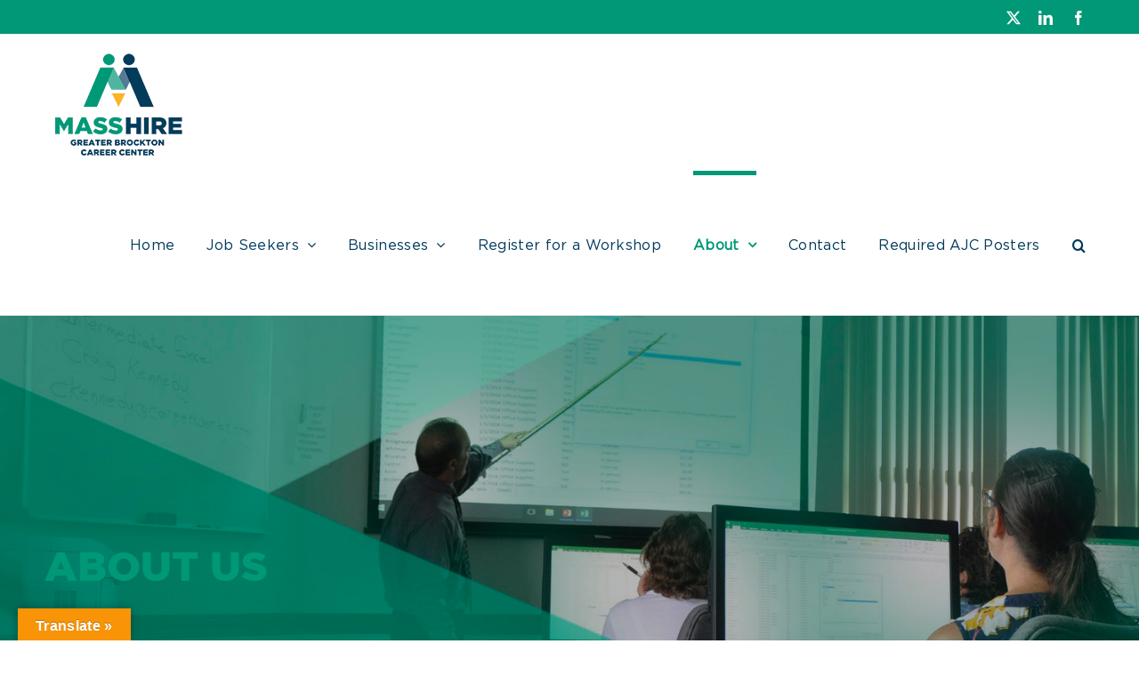

--- FILE ---
content_type: text/html; charset=UTF-8
request_url: https://masshiregbcc.org/about/
body_size: 17630
content:
<!DOCTYPE html>
<html class="avada-html-layout-wide avada-html-header-position-top avada-is-100-percent-template" lang="en-US" prefix="og: http://ogp.me/ns# fb: http://ogp.me/ns/fb#">
<head>
	<meta http-equiv="X-UA-Compatible" content="IE=edge" />
	<meta http-equiv="Content-Type" content="text/html; charset=utf-8"/>
	<meta name="viewport" content="width=device-width, initial-scale=1" />
	<style id="awlb-live-editor">.fusion-builder-live .fusion-builder-live-toolbar .fusion-toolbar-nav > li.fusion-branding .fusion-builder-logo-wrapper .fusiona-avada-logo {background: url( https://masshiregbcc.org/wp-content/uploads/masshire_logo_sm.png ) no-repeat center !important;
				background-size: contain !important;
				width: 30px;
				height: 30px;}.fusion-builder-live .fusion-builder-live-toolbar .fusion-toolbar-nav > li.fusion-branding .fusion-builder-logo-wrapper .fusiona-avada-logo:before {
					display: none;
				}</style><meta name='robots' content='index, follow, max-image-preview:large, max-snippet:-1, max-video-preview:-1' />

	<!-- This site is optimized with the Yoast SEO plugin v26.5 - https://yoast.com/wordpress/plugins/seo/ -->
	<title>About Us - MassHire Greater Brockton Career Center</title>
	<link rel="canonical" href="https://masshiregbcc.org/about/" />
	<meta property="og:locale" content="en_US" />
	<meta property="og:type" content="article" />
	<meta property="og:title" content="About Us - MassHire Greater Brockton Career Center" />
	<meta property="og:url" content="https://masshiregbcc.org/about/" />
	<meta property="og:site_name" content="MassHire Greater Brockton Career Center" />
	<meta property="article:publisher" content="http://www.facebook.com/AlabamaWorks" />
	<meta property="article:modified_time" content="2024-08-28T20:03:48+00:00" />
	<meta name="twitter:card" content="summary_large_image" />
	<meta name="twitter:site" content="@ALWorksSystem" />
	<meta name="twitter:label1" content="Est. reading time" />
	<meta name="twitter:data1" content="2 minutes" />
	<script type="application/ld+json" class="yoast-schema-graph">{"@context":"https://schema.org","@graph":[{"@type":"WebPage","@id":"https://masshiregbcc.org/about/","url":"https://masshiregbcc.org/about/","name":"About Us - MassHire Greater Brockton Career Center","isPartOf":{"@id":"https://masshiregbcc.org/#website"},"datePublished":"2016-12-07T17:18:06+00:00","dateModified":"2024-08-28T20:03:48+00:00","breadcrumb":{"@id":"https://masshiregbcc.org/about/#breadcrumb"},"inLanguage":"en-US","potentialAction":[{"@type":"ReadAction","target":["https://masshiregbcc.org/about/"]}]},{"@type":"BreadcrumbList","@id":"https://masshiregbcc.org/about/#breadcrumb","itemListElement":[{"@type":"ListItem","position":1,"name":"Home","item":"https://masshiregbcc.org/"},{"@type":"ListItem","position":2,"name":"About Us"}]},{"@type":"WebSite","@id":"https://masshiregbcc.org/#website","url":"https://masshiregbcc.org/","name":"MassHire Greater Brockton Career Center","description":"Your local workforce partner.","potentialAction":[{"@type":"SearchAction","target":{"@type":"EntryPoint","urlTemplate":"https://masshiregbcc.org/?s={search_term_string}"},"query-input":{"@type":"PropertyValueSpecification","valueRequired":true,"valueName":"search_term_string"}}],"inLanguage":"en-US"}]}</script>
	<!-- / Yoast SEO plugin. -->


<link rel='dns-prefetch' href='//translate.google.com' />
<link rel='dns-prefetch' href='//www.googletagmanager.com' />
<link rel="alternate" type="application/rss+xml" title="MassHire Greater Brockton Career Center &raquo; Feed" href="https://masshiregbcc.org/feed/" />
<link rel="alternate" type="application/rss+xml" title="MassHire Greater Brockton Career Center &raquo; Comments Feed" href="https://masshiregbcc.org/comments/feed/" />
<link rel="alternate" type="text/calendar" title="MassHire Greater Brockton Career Center &raquo; iCal Feed" href="https://masshiregbcc.org/events-calendar/?ical=1" />
					<link rel="shortcut icon" href="https://masshiregbcc.org/wp-content/uploads/favicon.ico" type="image/x-icon" />
		
		
		
				<link rel="alternate" title="oEmbed (JSON)" type="application/json+oembed" href="https://masshiregbcc.org/wp-json/oembed/1.0/embed?url=https%3A%2F%2Fmasshiregbcc.org%2Fabout%2F" />
<link rel="alternate" title="oEmbed (XML)" type="text/xml+oembed" href="https://masshiregbcc.org/wp-json/oembed/1.0/embed?url=https%3A%2F%2Fmasshiregbcc.org%2Fabout%2F&#038;format=xml" />
					<meta name="description" content="About Us    

Our Story  

The MassHire Greater Brockton Career Center is a non-profit MassHire Career Center under charter with the MassHire Greater Brockton Workforce Board and managed by the UMass Donahue Institute.

The MassHire Greater Brockton Career Center is part of a statewide network of MassHire Career Centers"/>
				
		<meta property="og:locale" content="en_US"/>
		<meta property="og:type" content="article"/>
		<meta property="og:site_name" content="MassHire Greater Brockton Career Center"/>
		<meta property="og:title" content="About Us - MassHire Greater Brockton Career Center"/>
				<meta property="og:description" content="About Us    

Our Story  

The MassHire Greater Brockton Career Center is a non-profit MassHire Career Center under charter with the MassHire Greater Brockton Workforce Board and managed by the UMass Donahue Institute.

The MassHire Greater Brockton Career Center is part of a statewide network of MassHire Career Centers"/>
				<meta property="og:url" content="https://masshiregbcc.org/about/"/>
													<meta property="article:modified_time" content="2024-08-28T20:03:48-05:00"/>
											<meta property="og:image" content="https://masshiregbcc.org/wp-content/uploads/CareerCenter_Brockton_RGB.png"/>
		<meta property="og:image:width" content="147"/>
		<meta property="og:image:height" content="118"/>
		<meta property="og:image:type" content="image/png"/>
				<style id='wp-img-auto-sizes-contain-inline-css' type='text/css'>
img:is([sizes=auto i],[sizes^="auto," i]){contain-intrinsic-size:3000px 1500px}
/*# sourceURL=wp-img-auto-sizes-contain-inline-css */
</style>
<style id='wp-emoji-styles-inline-css' type='text/css'>

	img.wp-smiley, img.emoji {
		display: inline !important;
		border: none !important;
		box-shadow: none !important;
		height: 1em !important;
		width: 1em !important;
		margin: 0 0.07em !important;
		vertical-align: -0.1em !important;
		background: none !important;
		padding: 0 !important;
	}
/*# sourceURL=wp-emoji-styles-inline-css */
</style>
<link rel='stylesheet' id='contact-form-7-css' href='https://masshiregbcc.org/wp-content/plugins/contact-form-7/includes/css/styles.css?ver=6.1.4' type='text/css' media='all' />
<link rel='stylesheet' id='marketeering-group-dashboard-css' href='https://masshiregbcc.org/wp-content/plugins/dashboard-plugin-master/public/css/marketeering-group-dashboard-public.css?ver=1.5.5' type='text/css' media='all' />
<link rel='stylesheet' id='google-language-translator-css' href='https://masshiregbcc.org/wp-content/plugins/google-language-translator/css/style.css?ver=6.0.20' type='text/css' media='' />
<link rel='stylesheet' id='glt-toolbar-styles-css' href='https://masshiregbcc.org/wp-content/plugins/google-language-translator/css/toolbar.css?ver=6.0.20' type='text/css' media='' />
<link rel='stylesheet' id='rtec_styles-css' href='https://masshiregbcc.org/wp-content/plugins/registrations-for-the-events-calendar/css/rtec-styles.css?ver=2.13.8' type='text/css' media='all' />
<link rel='stylesheet' id='avada-parent-stylesheet-css' href='https://masshiregbcc.org/wp-content/themes/Avada/style.css?ver=6.9' type='text/css' media='all' />
<link rel='stylesheet' id='fusion-dynamic-css-css' href='https://masshiregbcc.org/wp-content/uploads/fusion-styles/cd66ea4dbd7b89888a3e2feeb8a65ebf.min.css?ver=3.14' type='text/css' media='all' />
<script type="text/javascript" src="https://masshiregbcc.org/wp-includes/js/jquery/jquery.min.js?ver=3.7.1" id="jquery-core-js"></script>
<script type="text/javascript" src="https://masshiregbcc.org/wp-includes/js/jquery/jquery-migrate.min.js?ver=3.4.1" id="jquery-migrate-js"></script>
<script type="text/javascript" src="https://masshiregbcc.org/wp-content/plugins/dashboard-plugin-master/public/js/marketeering-group-dashboard-public.js?ver=1.5.5" id="marketeering-group-dashboard-js"></script>

<!-- Google tag (gtag.js) snippet added by Site Kit -->
<!-- Google Analytics snippet added by Site Kit -->
<script type="text/javascript" src="https://www.googletagmanager.com/gtag/js?id=GT-WRF3D9S" id="google_gtagjs-js" async></script>
<script type="text/javascript" id="google_gtagjs-js-after">
/* <![CDATA[ */
window.dataLayer = window.dataLayer || [];function gtag(){dataLayer.push(arguments);}
gtag("set","linker",{"domains":["masshiregbcc.org"]});
gtag("js", new Date());
gtag("set", "developer_id.dZTNiMT", true);
gtag("config", "GT-WRF3D9S");
//# sourceURL=google_gtagjs-js-after
/* ]]> */
</script>
<link rel="https://api.w.org/" href="https://masshiregbcc.org/wp-json/" /><link rel="alternate" title="JSON" type="application/json" href="https://masshiregbcc.org/wp-json/wp/v2/pages/14074" /><link rel="EditURI" type="application/rsd+xml" title="RSD" href="https://masshiregbcc.org/xmlrpc.php?rsd" />
<meta name="generator" content="WordPress 6.9" />
<link rel='shortlink' href='https://masshiregbcc.org/?p=14074' />
<style>p.hello{font-size:12px;color:darkgray;}#google_language_translator,#flags{text-align:left;}#google_language_translator{clear:both;}#flags{width:165px;}#flags a{display:inline-block;margin-right:2px;}#google_language_translator{width:auto!important;}div.skiptranslate.goog-te-gadget{display:inline!important;}.goog-tooltip{display: none!important;}.goog-tooltip:hover{display: none!important;}.goog-text-highlight{background-color:transparent!important;border:none!important;box-shadow:none!important;}#google_language_translator select.goog-te-combo{color:#32373c;}#google_language_translator{color:transparent;}body{top:0px!important;}#goog-gt-{display:none!important;}font font{background-color:transparent!important;box-shadow:none!important;position:initial!important;}#glt-translate-trigger{left:20px;right:auto;}#glt-translate-trigger > span{color:#ffffff;}#glt-translate-trigger{background:#f89406;}.goog-te-gadget .goog-te-combo{width:100%;}</style><meta name="generator" content="Site Kit by Google 1.167.0" /><!-- Google Tag Manager 062523 -->
<script>(function(w,d,s,l,i){w[l]=w[l]||[];w[l].push({'gtm.start':
new Date().getTime(),event:'gtm.js'});var f=d.getElementsByTagName(s)[0],
j=d.createElement(s),dl=l!='dataLayer'?'&l='+l:'';j.async=true;j.src=
'https://www.googletagmanager.com/gtm.js?id='+i+dl;f.parentNode.insertBefore(j,f);
})(window,document,'script','dataLayer','GTM-K8VMN63');</script>
<!-- End Google Tag Manager 062523 -->

<!-- Google Analytics 062523 --> 
<script async src="https://www.googletagmanager.com/gtag/js?id=G-RT70WXRH8C"></script> <script> window.dataLayer = window.dataLayer || []; function gtag(){dataLayer.push(arguments);} gtag('js', new Date()); gtag('config', 'G-RT70WXRH8C'); </script> 
<!-- End Google Analytics 062523 --><meta name="tec-api-version" content="v1"><meta name="tec-api-origin" content="https://masshiregbcc.org"><link rel="alternate" href="https://masshiregbcc.org/wp-json/tribe/events/v1/" /><style type="text/css" id="css-fb-visibility">@media screen and (max-width: 640px){.fusion-no-small-visibility{display:none !important;}body .sm-text-align-center{text-align:center !important;}body .sm-text-align-left{text-align:left !important;}body .sm-text-align-right{text-align:right !important;}body .sm-text-align-justify{text-align:justify !important;}body .sm-flex-align-center{justify-content:center !important;}body .sm-flex-align-flex-start{justify-content:flex-start !important;}body .sm-flex-align-flex-end{justify-content:flex-end !important;}body .sm-mx-auto{margin-left:auto !important;margin-right:auto !important;}body .sm-ml-auto{margin-left:auto !important;}body .sm-mr-auto{margin-right:auto !important;}body .fusion-absolute-position-small{position:absolute;top:auto;width:100%;}.awb-sticky.awb-sticky-small{ position: sticky; top: var(--awb-sticky-offset,0); }}@media screen and (min-width: 641px) and (max-width: 1024px){.fusion-no-medium-visibility{display:none !important;}body .md-text-align-center{text-align:center !important;}body .md-text-align-left{text-align:left !important;}body .md-text-align-right{text-align:right !important;}body .md-text-align-justify{text-align:justify !important;}body .md-flex-align-center{justify-content:center !important;}body .md-flex-align-flex-start{justify-content:flex-start !important;}body .md-flex-align-flex-end{justify-content:flex-end !important;}body .md-mx-auto{margin-left:auto !important;margin-right:auto !important;}body .md-ml-auto{margin-left:auto !important;}body .md-mr-auto{margin-right:auto !important;}body .fusion-absolute-position-medium{position:absolute;top:auto;width:100%;}.awb-sticky.awb-sticky-medium{ position: sticky; top: var(--awb-sticky-offset,0); }}@media screen and (min-width: 1025px){.fusion-no-large-visibility{display:none !important;}body .lg-text-align-center{text-align:center !important;}body .lg-text-align-left{text-align:left !important;}body .lg-text-align-right{text-align:right !important;}body .lg-text-align-justify{text-align:justify !important;}body .lg-flex-align-center{justify-content:center !important;}body .lg-flex-align-flex-start{justify-content:flex-start !important;}body .lg-flex-align-flex-end{justify-content:flex-end !important;}body .lg-mx-auto{margin-left:auto !important;margin-right:auto !important;}body .lg-ml-auto{margin-left:auto !important;}body .lg-mr-auto{margin-right:auto !important;}body .fusion-absolute-position-large{position:absolute;top:auto;width:100%;}.awb-sticky.awb-sticky-large{ position: sticky; top: var(--awb-sticky-offset,0); }}</style><style type="text/css" id="fusion-branding-style">#wpadminbar .avada-menu > .ab-item:before,#wpadminbar > #wp-toolbar #wp-admin-bar-fb-edit > .ab-item:before {background: url( https://masshiregbcc.org/wp-content/uploads/masshire_logo_icon.png ) no-repeat center !important;background-size: auto !important;content: "" !important;
						padding: 2px 0;
						width: 20px;
						height: 20px;
						background-size: contain !important;}</style>		<script type="text/javascript">
			var doc = document.documentElement;
			doc.setAttribute( 'data-useragent', navigator.userAgent );
		</script>
		
	<style id='global-styles-inline-css' type='text/css'>
:root{--wp--preset--aspect-ratio--square: 1;--wp--preset--aspect-ratio--4-3: 4/3;--wp--preset--aspect-ratio--3-4: 3/4;--wp--preset--aspect-ratio--3-2: 3/2;--wp--preset--aspect-ratio--2-3: 2/3;--wp--preset--aspect-ratio--16-9: 16/9;--wp--preset--aspect-ratio--9-16: 9/16;--wp--preset--color--black: #000000;--wp--preset--color--cyan-bluish-gray: #abb8c3;--wp--preset--color--white: #ffffff;--wp--preset--color--pale-pink: #f78da7;--wp--preset--color--vivid-red: #cf2e2e;--wp--preset--color--luminous-vivid-orange: #ff6900;--wp--preset--color--luminous-vivid-amber: #fcb900;--wp--preset--color--light-green-cyan: #7bdcb5;--wp--preset--color--vivid-green-cyan: #00d084;--wp--preset--color--pale-cyan-blue: #8ed1fc;--wp--preset--color--vivid-cyan-blue: #0693e3;--wp--preset--color--vivid-purple: #9b51e0;--wp--preset--color--awb-color-1: rgba(255,255,255,1);--wp--preset--color--awb-color-2: rgba(246,246,246,1);--wp--preset--color--awb-color-3: rgba(234,234,234,1);--wp--preset--color--awb-color-4: rgba(252,180,36,1);--wp--preset--color--awb-color-5: rgba(0,152,118,1);--wp--preset--color--awb-color-6: rgba(116,116,116,1);--wp--preset--color--awb-color-7: rgba(51,51,51,1);--wp--preset--color--awb-color-8: rgba(0,58,92,1);--wp--preset--color--awb-color-custom-10: rgba(235,234,234,1);--wp--preset--color--awb-color-custom-11: rgba(235,234,234,0.8);--wp--preset--color--awb-color-custom-12: rgba(0,0,0,1);--wp--preset--color--awb-color-custom-13: rgba(224,222,222,1);--wp--preset--color--awb-color-custom-14: rgba(160,206,78,1);--wp--preset--color--awb-color-custom-15: rgba(29,29,38,1);--wp--preset--color--awb-color-custom-16: rgba(249,249,249,1);--wp--preset--color--awb-color-custom-17: rgba(239,239,239,1);--wp--preset--gradient--vivid-cyan-blue-to-vivid-purple: linear-gradient(135deg,rgb(6,147,227) 0%,rgb(155,81,224) 100%);--wp--preset--gradient--light-green-cyan-to-vivid-green-cyan: linear-gradient(135deg,rgb(122,220,180) 0%,rgb(0,208,130) 100%);--wp--preset--gradient--luminous-vivid-amber-to-luminous-vivid-orange: linear-gradient(135deg,rgb(252,185,0) 0%,rgb(255,105,0) 100%);--wp--preset--gradient--luminous-vivid-orange-to-vivid-red: linear-gradient(135deg,rgb(255,105,0) 0%,rgb(207,46,46) 100%);--wp--preset--gradient--very-light-gray-to-cyan-bluish-gray: linear-gradient(135deg,rgb(238,238,238) 0%,rgb(169,184,195) 100%);--wp--preset--gradient--cool-to-warm-spectrum: linear-gradient(135deg,rgb(74,234,220) 0%,rgb(151,120,209) 20%,rgb(207,42,186) 40%,rgb(238,44,130) 60%,rgb(251,105,98) 80%,rgb(254,248,76) 100%);--wp--preset--gradient--blush-light-purple: linear-gradient(135deg,rgb(255,206,236) 0%,rgb(152,150,240) 100%);--wp--preset--gradient--blush-bordeaux: linear-gradient(135deg,rgb(254,205,165) 0%,rgb(254,45,45) 50%,rgb(107,0,62) 100%);--wp--preset--gradient--luminous-dusk: linear-gradient(135deg,rgb(255,203,112) 0%,rgb(199,81,192) 50%,rgb(65,88,208) 100%);--wp--preset--gradient--pale-ocean: linear-gradient(135deg,rgb(255,245,203) 0%,rgb(182,227,212) 50%,rgb(51,167,181) 100%);--wp--preset--gradient--electric-grass: linear-gradient(135deg,rgb(202,248,128) 0%,rgb(113,206,126) 100%);--wp--preset--gradient--midnight: linear-gradient(135deg,rgb(2,3,129) 0%,rgb(40,116,252) 100%);--wp--preset--font-size--small: 12px;--wp--preset--font-size--medium: 20px;--wp--preset--font-size--large: 24px;--wp--preset--font-size--x-large: 42px;--wp--preset--font-size--normal: 16px;--wp--preset--font-size--xlarge: 32px;--wp--preset--font-size--huge: 48px;--wp--preset--spacing--20: 0.44rem;--wp--preset--spacing--30: 0.67rem;--wp--preset--spacing--40: 1rem;--wp--preset--spacing--50: 1.5rem;--wp--preset--spacing--60: 2.25rem;--wp--preset--spacing--70: 3.38rem;--wp--preset--spacing--80: 5.06rem;--wp--preset--shadow--natural: 6px 6px 9px rgba(0, 0, 0, 0.2);--wp--preset--shadow--deep: 12px 12px 50px rgba(0, 0, 0, 0.4);--wp--preset--shadow--sharp: 6px 6px 0px rgba(0, 0, 0, 0.2);--wp--preset--shadow--outlined: 6px 6px 0px -3px rgb(255, 255, 255), 6px 6px rgb(0, 0, 0);--wp--preset--shadow--crisp: 6px 6px 0px rgb(0, 0, 0);}:where(.is-layout-flex){gap: 0.5em;}:where(.is-layout-grid){gap: 0.5em;}body .is-layout-flex{display: flex;}.is-layout-flex{flex-wrap: wrap;align-items: center;}.is-layout-flex > :is(*, div){margin: 0;}body .is-layout-grid{display: grid;}.is-layout-grid > :is(*, div){margin: 0;}:where(.wp-block-columns.is-layout-flex){gap: 2em;}:where(.wp-block-columns.is-layout-grid){gap: 2em;}:where(.wp-block-post-template.is-layout-flex){gap: 1.25em;}:where(.wp-block-post-template.is-layout-grid){gap: 1.25em;}.has-black-color{color: var(--wp--preset--color--black) !important;}.has-cyan-bluish-gray-color{color: var(--wp--preset--color--cyan-bluish-gray) !important;}.has-white-color{color: var(--wp--preset--color--white) !important;}.has-pale-pink-color{color: var(--wp--preset--color--pale-pink) !important;}.has-vivid-red-color{color: var(--wp--preset--color--vivid-red) !important;}.has-luminous-vivid-orange-color{color: var(--wp--preset--color--luminous-vivid-orange) !important;}.has-luminous-vivid-amber-color{color: var(--wp--preset--color--luminous-vivid-amber) !important;}.has-light-green-cyan-color{color: var(--wp--preset--color--light-green-cyan) !important;}.has-vivid-green-cyan-color{color: var(--wp--preset--color--vivid-green-cyan) !important;}.has-pale-cyan-blue-color{color: var(--wp--preset--color--pale-cyan-blue) !important;}.has-vivid-cyan-blue-color{color: var(--wp--preset--color--vivid-cyan-blue) !important;}.has-vivid-purple-color{color: var(--wp--preset--color--vivid-purple) !important;}.has-black-background-color{background-color: var(--wp--preset--color--black) !important;}.has-cyan-bluish-gray-background-color{background-color: var(--wp--preset--color--cyan-bluish-gray) !important;}.has-white-background-color{background-color: var(--wp--preset--color--white) !important;}.has-pale-pink-background-color{background-color: var(--wp--preset--color--pale-pink) !important;}.has-vivid-red-background-color{background-color: var(--wp--preset--color--vivid-red) !important;}.has-luminous-vivid-orange-background-color{background-color: var(--wp--preset--color--luminous-vivid-orange) !important;}.has-luminous-vivid-amber-background-color{background-color: var(--wp--preset--color--luminous-vivid-amber) !important;}.has-light-green-cyan-background-color{background-color: var(--wp--preset--color--light-green-cyan) !important;}.has-vivid-green-cyan-background-color{background-color: var(--wp--preset--color--vivid-green-cyan) !important;}.has-pale-cyan-blue-background-color{background-color: var(--wp--preset--color--pale-cyan-blue) !important;}.has-vivid-cyan-blue-background-color{background-color: var(--wp--preset--color--vivid-cyan-blue) !important;}.has-vivid-purple-background-color{background-color: var(--wp--preset--color--vivid-purple) !important;}.has-black-border-color{border-color: var(--wp--preset--color--black) !important;}.has-cyan-bluish-gray-border-color{border-color: var(--wp--preset--color--cyan-bluish-gray) !important;}.has-white-border-color{border-color: var(--wp--preset--color--white) !important;}.has-pale-pink-border-color{border-color: var(--wp--preset--color--pale-pink) !important;}.has-vivid-red-border-color{border-color: var(--wp--preset--color--vivid-red) !important;}.has-luminous-vivid-orange-border-color{border-color: var(--wp--preset--color--luminous-vivid-orange) !important;}.has-luminous-vivid-amber-border-color{border-color: var(--wp--preset--color--luminous-vivid-amber) !important;}.has-light-green-cyan-border-color{border-color: var(--wp--preset--color--light-green-cyan) !important;}.has-vivid-green-cyan-border-color{border-color: var(--wp--preset--color--vivid-green-cyan) !important;}.has-pale-cyan-blue-border-color{border-color: var(--wp--preset--color--pale-cyan-blue) !important;}.has-vivid-cyan-blue-border-color{border-color: var(--wp--preset--color--vivid-cyan-blue) !important;}.has-vivid-purple-border-color{border-color: var(--wp--preset--color--vivid-purple) !important;}.has-vivid-cyan-blue-to-vivid-purple-gradient-background{background: var(--wp--preset--gradient--vivid-cyan-blue-to-vivid-purple) !important;}.has-light-green-cyan-to-vivid-green-cyan-gradient-background{background: var(--wp--preset--gradient--light-green-cyan-to-vivid-green-cyan) !important;}.has-luminous-vivid-amber-to-luminous-vivid-orange-gradient-background{background: var(--wp--preset--gradient--luminous-vivid-amber-to-luminous-vivid-orange) !important;}.has-luminous-vivid-orange-to-vivid-red-gradient-background{background: var(--wp--preset--gradient--luminous-vivid-orange-to-vivid-red) !important;}.has-very-light-gray-to-cyan-bluish-gray-gradient-background{background: var(--wp--preset--gradient--very-light-gray-to-cyan-bluish-gray) !important;}.has-cool-to-warm-spectrum-gradient-background{background: var(--wp--preset--gradient--cool-to-warm-spectrum) !important;}.has-blush-light-purple-gradient-background{background: var(--wp--preset--gradient--blush-light-purple) !important;}.has-blush-bordeaux-gradient-background{background: var(--wp--preset--gradient--blush-bordeaux) !important;}.has-luminous-dusk-gradient-background{background: var(--wp--preset--gradient--luminous-dusk) !important;}.has-pale-ocean-gradient-background{background: var(--wp--preset--gradient--pale-ocean) !important;}.has-electric-grass-gradient-background{background: var(--wp--preset--gradient--electric-grass) !important;}.has-midnight-gradient-background{background: var(--wp--preset--gradient--midnight) !important;}.has-small-font-size{font-size: var(--wp--preset--font-size--small) !important;}.has-medium-font-size{font-size: var(--wp--preset--font-size--medium) !important;}.has-large-font-size{font-size: var(--wp--preset--font-size--large) !important;}.has-x-large-font-size{font-size: var(--wp--preset--font-size--x-large) !important;}
/*# sourceURL=global-styles-inline-css */
</style>
<link rel='stylesheet' id='wp-block-library-css' href='https://masshiregbcc.org/wp-includes/css/dist/block-library/style.min.css?ver=6.9' type='text/css' media='all' />
<style id='wp-block-library-inline-css' type='text/css'>
/*wp_block_styles_on_demand_placeholder:69522e99f0f76*/
/*# sourceURL=wp-block-library-inline-css */
</style>
<style id='wp-block-library-theme-inline-css' type='text/css'>
.wp-block-audio :where(figcaption){color:#555;font-size:13px;text-align:center}.is-dark-theme .wp-block-audio :where(figcaption){color:#ffffffa6}.wp-block-audio{margin:0 0 1em}.wp-block-code{border:1px solid #ccc;border-radius:4px;font-family:Menlo,Consolas,monaco,monospace;padding:.8em 1em}.wp-block-embed :where(figcaption){color:#555;font-size:13px;text-align:center}.is-dark-theme .wp-block-embed :where(figcaption){color:#ffffffa6}.wp-block-embed{margin:0 0 1em}.blocks-gallery-caption{color:#555;font-size:13px;text-align:center}.is-dark-theme .blocks-gallery-caption{color:#ffffffa6}:root :where(.wp-block-image figcaption){color:#555;font-size:13px;text-align:center}.is-dark-theme :root :where(.wp-block-image figcaption){color:#ffffffa6}.wp-block-image{margin:0 0 1em}.wp-block-pullquote{border-bottom:4px solid;border-top:4px solid;color:currentColor;margin-bottom:1.75em}.wp-block-pullquote :where(cite),.wp-block-pullquote :where(footer),.wp-block-pullquote__citation{color:currentColor;font-size:.8125em;font-style:normal;text-transform:uppercase}.wp-block-quote{border-left:.25em solid;margin:0 0 1.75em;padding-left:1em}.wp-block-quote cite,.wp-block-quote footer{color:currentColor;font-size:.8125em;font-style:normal;position:relative}.wp-block-quote:where(.has-text-align-right){border-left:none;border-right:.25em solid;padding-left:0;padding-right:1em}.wp-block-quote:where(.has-text-align-center){border:none;padding-left:0}.wp-block-quote.is-large,.wp-block-quote.is-style-large,.wp-block-quote:where(.is-style-plain){border:none}.wp-block-search .wp-block-search__label{font-weight:700}.wp-block-search__button{border:1px solid #ccc;padding:.375em .625em}:where(.wp-block-group.has-background){padding:1.25em 2.375em}.wp-block-separator.has-css-opacity{opacity:.4}.wp-block-separator{border:none;border-bottom:2px solid;margin-left:auto;margin-right:auto}.wp-block-separator.has-alpha-channel-opacity{opacity:1}.wp-block-separator:not(.is-style-wide):not(.is-style-dots){width:100px}.wp-block-separator.has-background:not(.is-style-dots){border-bottom:none;height:1px}.wp-block-separator.has-background:not(.is-style-wide):not(.is-style-dots){height:2px}.wp-block-table{margin:0 0 1em}.wp-block-table td,.wp-block-table th{word-break:normal}.wp-block-table :where(figcaption){color:#555;font-size:13px;text-align:center}.is-dark-theme .wp-block-table :where(figcaption){color:#ffffffa6}.wp-block-video :where(figcaption){color:#555;font-size:13px;text-align:center}.is-dark-theme .wp-block-video :where(figcaption){color:#ffffffa6}.wp-block-video{margin:0 0 1em}:root :where(.wp-block-template-part.has-background){margin-bottom:0;margin-top:0;padding:1.25em 2.375em}
/*# sourceURL=/wp-includes/css/dist/block-library/theme.min.css */
</style>
<style id='classic-theme-styles-inline-css' type='text/css'>
/*! This file is auto-generated */
.wp-block-button__link{color:#fff;background-color:#32373c;border-radius:9999px;box-shadow:none;text-decoration:none;padding:calc(.667em + 2px) calc(1.333em + 2px);font-size:1.125em}.wp-block-file__button{background:#32373c;color:#fff;text-decoration:none}
/*# sourceURL=/wp-includes/css/classic-themes.min.css */
</style>
</head>

<body class="wp-singular page-template page-template-100-width page-template-100-width-php page page-id-14074 page-parent wp-theme-Avada wp-child-theme-Avada-Child-Theme tribe-no-js page-template-masshire-child fusion-image-hovers fusion-pagination-sizing fusion-button_type-flat fusion-button_span-no fusion-button_gradient-linear avada-image-rollover-circle-yes avada-image-rollover-yes avada-image-rollover-direction-center_horiz fusion-body ltr fusion-sticky-header no-tablet-sticky-header no-mobile-sticky-header avada-has-rev-slider-styles fusion-disable-outline fusion-sub-menu-fade mobile-logo-pos-left layout-wide-mode avada-has-boxed-modal-shadow-none layout-scroll-offset-full avada-has-zero-margin-offset-top fusion-top-header menu-text-align-left mobile-menu-design-modern fusion-show-pagination-text fusion-header-layout-v3 avada-responsive avada-footer-fx-none avada-menu-highlight-style-bar fusion-search-form-clean fusion-main-menu-search-overlay fusion-avatar-square avada-sticky-shrinkage avada-dropdown-styles avada-blog-layout-large alternate avada-blog-archive-layout-medium avada-ec-not-100-width avada-ec-meta-layout-sidebar avada-header-shadow-no avada-menu-icon-position-left avada-has-megamenu-shadow avada-has-mainmenu-dropdown-divider avada-has-header-100-width avada-has-pagetitle-100-width avada-has-pagetitle-bg-full avada-has-main-nav-search-icon avada-has-100-footer avada-has-breadcrumb-mobile-hidden avada-has-pagetitlebar-retina-bg-image avada-has-titlebar-hide avada-has-pagination-padding avada-flyout-menu-direction-fade avada-ec-views-v2" data-awb-post-id="14074">
	<!-- Google Tag Manager (noscript) 062523 -->
<noscript><iframe src="https://www.googletagmanager.com/ns.html?id=GTM-K8VMN63"
height="0" width="0" style="display:none;visibility:hidden"></iframe></noscript>
<!-- End Google Tag Manager (noscript) 062523 -->	<a class="skip-link screen-reader-text" href="#content">Skip to content</a>

	<div id="boxed-wrapper">
		
		<div id="wrapper" class="fusion-wrapper">
			<div id="home" style="position:relative;top:-1px;"></div>
							
					
			<header class="fusion-header-wrapper">
				<div class="fusion-header-v3 fusion-logo-alignment fusion-logo-left fusion-sticky-menu- fusion-sticky-logo- fusion-mobile-logo-  fusion-mobile-menu-design-modern">
					
<div class="fusion-secondary-header">
	<div class="fusion-row">
							<div class="fusion-alignright">
				<div class="fusion-social-links-header"><div class="fusion-social-networks"><div class="fusion-social-networks-wrapper"><a  class="fusion-social-network-icon fusion-tooltip fusion-twitter awb-icon-twitter" style title="X" href="https://twitter.com/MassHireGBCC" target="_blank" rel="noopener noreferrer"><span class="screen-reader-text">X</span></a><a  class="fusion-social-network-icon fusion-tooltip fusion-linkedin awb-icon-linkedin" style title="LinkedIn" href="https://www.linkedin.com/company/masshiregbcc/" target="_blank" rel="noopener noreferrer"><span class="screen-reader-text">LinkedIn</span></a><a  class="fusion-social-network-icon fusion-tooltip fusion-facebook awb-icon-facebook" style title="Facebook" href="https://www.facebook.com/MassHireGreaterBrocktonCareerCenter/?__tn__=%2Cd%2CP-R&amp;eid=ARBTzrmQSqI8oFTLu8VQVCQ6GxoFKLGm_wzdlbW5RU4w88LKPhB8x60RTWnUFNPlXISrH-wNWD3_-9hg" target="_blank" rel="noreferrer"><span class="screen-reader-text">Facebook</span></a></div></div></div>			</div>
			</div>
</div>
<div class="fusion-header-sticky-height"></div>
<div class="fusion-header">
	<div class="fusion-row">
					<div class="fusion-logo" data-margin-top="20px" data-margin-bottom="15px" data-margin-left="0px" data-margin-right="0px">
			<a class="fusion-logo-link"  href="https://masshiregbcc.org/" >

						<!-- standard logo -->
			<img src="https://masshiregbcc.org/wp-content/uploads/CareerCenter_Brockton_RGB.png" srcset="https://masshiregbcc.org/wp-content/uploads/CareerCenter_Brockton_RGB.png 1x" width="147" height="118" alt="MassHire Greater Brockton Career Center Logo" data-retina_logo_url="" class="fusion-standard-logo" />

			
					</a>
		</div>		<nav class="fusion-main-menu" aria-label="Main Menu"><div class="fusion-overlay-search">		<form role="search" class="searchform fusion-search-form  fusion-search-form-clean" method="get" action="https://masshiregbcc.org/">
			<div class="fusion-search-form-content">

				
				<div class="fusion-search-field search-field">
					<label><span class="screen-reader-text">Search for:</span>
													<input type="search" value="" name="s" class="s" placeholder="Search..." required aria-required="true" aria-label="Search..."/>
											</label>
				</div>
				<div class="fusion-search-button search-button">
					<input type="submit" class="fusion-search-submit searchsubmit" aria-label="Search" value="&#xf002;" />
									</div>

				
			</div>


			
		</form>
		<div class="fusion-search-spacer"></div><a href="#" role="button" aria-label="Close Search" class="fusion-close-search"></a></div><ul id="menu-main-menu" class="fusion-menu"><li  id="menu-item-15163"  class="menu-item menu-item-type-post_type menu-item-object-page menu-item-home menu-item-15163"  data-item-id="15163"><a  title="Home page" href="https://masshiregbcc.org/" class="fusion-bar-highlight"><span class="menu-text">Home</span></a></li><li  id="menu-item-14079"  class="menu-item menu-item-type-post_type menu-item-object-page menu-item-has-children menu-item-14079 fusion-dropdown-menu"  data-item-id="14079"><a  href="https://masshiregbcc.org/jobseekers/" class="fusion-bar-highlight"><span class="menu-text">Job Seekers</span> <span class="fusion-caret"><i class="fusion-dropdown-indicator" aria-hidden="true"></i></span></a><ul class="sub-menu"><li  id="menu-item-14919"  class="menu-item menu-item-type-post_type menu-item-object-page menu-item-14919 fusion-dropdown-submenu" ><a  href="https://masshiregbcc.org/jobseekers/getting-started/" class="fusion-bar-highlight"><span>Getting Started</span></a></li><li  id="menu-item-14924"  class="menu-item menu-item-type-post_type menu-item-object-page menu-item-14924 fusion-dropdown-submenu" ><a  href="https://masshiregbcc.org/jobseekers/becoming-a-member/" class="fusion-bar-highlight"><span>Becoming a Member</span></a></li><li  id="menu-item-14955"  class="menu-item menu-item-type-post_type menu-item-object-page menu-item-14955 fusion-dropdown-submenu" ><a  href="https://masshiregbcc.org/jobseekers/our-resource-room/" class="fusion-bar-highlight"><span>Our Resource Room</span></a></li><li  id="menu-item-14954"  class="menu-item menu-item-type-post_type menu-item-object-page menu-item-14954 fusion-dropdown-submenu" ><a  href="https://masshiregbcc.org/jobseekers/sharpening-your-skills/" class="fusion-bar-highlight"><span>Sharpening Your Skills</span></a></li><li  id="menu-item-14953"  class="menu-item menu-item-type-post_type menu-item-object-page menu-item-14953 fusion-dropdown-submenu" ><a  href="https://masshiregbcc.org/jobseekers/training-opportunities/" class="fusion-bar-highlight"><span>Training Opportunities</span></a></li><li  id="menu-item-14952"  class="menu-item menu-item-type-post_type menu-item-object-page menu-item-14952 fusion-dropdown-submenu" ><a  href="https://masshiregbcc.org/jobseekers/services-for-veterans/" class="fusion-bar-highlight"><span>Services for Veterans</span></a></li><li  id="menu-item-14951"  class="menu-item menu-item-type-post_type menu-item-object-page menu-item-14951 fusion-dropdown-submenu" ><a  href="https://masshiregbcc.org/jobseekers/unemployment-insurance-services/" class="fusion-bar-highlight"><span>Unemployment Insurance Services</span></a></li><li  id="menu-item-14950"  class="menu-item menu-item-type-post_type menu-item-object-page menu-item-14950 fusion-dropdown-submenu" ><a  href="https://masshiregbcc.org/jobseekers/links-resources/" class="fusion-bar-highlight"><span>Links &#038; Resources</span></a></li><li  id="menu-item-14949"  class="menu-item menu-item-type-post_type menu-item-object-page menu-item-14949 fusion-dropdown-submenu" ><a  href="https://masshiregbcc.org/jobseekers/accommodations-for-customers-with-diabilities/" class="fusion-bar-highlight"><span>Accommodations for Customers with Disabilities</span></a></li><li  id="menu-item-16653"  class="menu-item menu-item-type-post_type menu-item-object-page menu-item-16653 fusion-dropdown-submenu" ><a  href="https://masshiregbcc.org/jobseekers/resea/" class="fusion-bar-highlight"><span>Re-Employment Services and Eligibility Assessment (RESEA)</span></a></li><li  id="menu-item-20466"  class="menu-item menu-item-type-post_type menu-item-object-page menu-item-20466 fusion-dropdown-submenu" ><a  href="https://masshiregbcc.org/jobseekers/technology-assistance/" class="fusion-bar-highlight"><span>Technology Assistance</span></a></li></ul></li><li  id="menu-item-14078"  class="menu-item menu-item-type-post_type menu-item-object-page menu-item-has-children menu-item-14078 fusion-dropdown-menu"  data-item-id="14078"><a  href="https://masshiregbcc.org/businesses/" class="fusion-bar-highlight"><span class="menu-text">Businesses</span> <span class="fusion-caret"><i class="fusion-dropdown-indicator" aria-hidden="true"></i></span></a><ul class="sub-menu"><li  id="menu-item-14997"  class="menu-item menu-item-type-post_type menu-item-object-page menu-item-14997 fusion-dropdown-submenu" ><a  href="https://masshiregbcc.org/businesses/job-postings/" class="fusion-bar-highlight"><span>Job Postings</span></a></li><li  id="menu-item-15032"  class="menu-item menu-item-type-post_type menu-item-object-page menu-item-15032 fusion-dropdown-submenu" ><a  href="https://masshiregbcc.org/businesses/recruiting/" class="fusion-bar-highlight"><span>Recruiting</span></a></li><li  id="menu-item-15031"  class="menu-item menu-item-type-post_type menu-item-object-page menu-item-15031 fusion-dropdown-submenu" ><a  href="https://masshiregbcc.org/businesses/on-the-job-training/" class="fusion-bar-highlight"><span>On-the-Job Training</span></a></li><li  id="menu-item-15030"  class="menu-item menu-item-type-post_type menu-item-object-page menu-item-15030 fusion-dropdown-submenu" ><a  href="https://masshiregbcc.org/businesses/business-grants-incentives/" class="fusion-bar-highlight"><span>Business Grants &#038; Incentives</span></a></li><li  id="menu-item-15029"  class="menu-item menu-item-type-post_type menu-item-object-page menu-item-15029 fusion-dropdown-submenu" ><a  href="https://masshiregbcc.org/businesses/incumbent-employee-training/" class="fusion-bar-highlight"><span>Incumbent Employee Training</span></a></li></ul></li><li  id="menu-item-20128"  class="menu-item menu-item-type-post_type menu-item-object-page menu-item-20128"  data-item-id="20128"><a  href="https://masshiregbcc.org/register-for-a-workshop/" class="fusion-bar-highlight"><span class="menu-text">Register for a Workshop</span></a></li><li  id="menu-item-14081"  class="menu-item menu-item-type-post_type menu-item-object-page current-menu-item page_item page-item-14074 current_page_item menu-item-has-children menu-item-14081 fusion-dropdown-menu"  data-item-id="14081"><a  href="https://masshiregbcc.org/about/" class="fusion-bar-highlight"><span class="menu-text">About</span> <span class="fusion-caret"><i class="fusion-dropdown-indicator" aria-hidden="true"></i></span></a><ul class="sub-menu"><li  id="menu-item-15028"  class="menu-item menu-item-type-post_type menu-item-object-page menu-item-15028 fusion-dropdown-submenu" ><a  href="https://masshiregbcc.org/about/service-area/" class="fusion-bar-highlight"><span>Service Area</span></a></li><li  id="menu-item-15027"  class="menu-item menu-item-type-post_type menu-item-object-page menu-item-15027 fusion-dropdown-submenu" ><a  href="https://masshiregbcc.org/about/staff/" class="fusion-bar-highlight"><span>Staff</span></a></li><li  id="menu-item-15025"  class="menu-item menu-item-type-post_type menu-item-object-page menu-item-15025 fusion-dropdown-submenu" ><a  href="https://masshiregbcc.org/about/parking/" class="fusion-bar-highlight"><span>Parking</span></a></li></ul></li><li  id="menu-item-14082"  class="menu-item menu-item-type-post_type menu-item-object-page menu-item-14082"  data-item-id="14082"><a  href="https://masshiregbcc.org/contact/" class="fusion-bar-highlight"><span class="menu-text">Contact</span></a></li><li  id="menu-item-20611"  class="menu-item menu-item-type-post_type menu-item-object-page menu-item-20611"  data-item-id="20611"><a  href="https://masshiregbcc.org/virtual-lobby/" class="fusion-bar-highlight"><span class="menu-text">Required AJC Posters</span></a></li><li class="fusion-custom-menu-item fusion-main-menu-search fusion-search-overlay"><a class="fusion-main-menu-icon fusion-bar-highlight" href="#" aria-label="Search" data-title="Search" title="Search" role="button" aria-expanded="false"></a></li></ul></nav>	<div class="fusion-mobile-menu-icons">
							<a href="#" class="fusion-icon awb-icon-bars" aria-label="Toggle mobile menu" aria-expanded="false"></a>
		
		
		
			</div>

<nav class="fusion-mobile-nav-holder fusion-mobile-menu-text-align-left" aria-label="Main Menu Mobile"></nav>

					</div>
</div>
				</div>
				<div class="fusion-clearfix"></div>
			</header>
								
							<div id="sliders-container" class="fusion-slider-visibility">
					</div>
				
					
							
			
						<main id="main" class="clearfix width-100">
				<div class="fusion-row" style="max-width:100%;">
<section id="content" class="full-width">
					<div id="post-14074" class="post-14074 page type-page status-publish hentry">
			<span class="entry-title rich-snippet-hidden">About Us</span><span class="vcard rich-snippet-hidden"><span class="fn"><a href="https://masshiregbcc.org/author/masshire/" title="Posts by masshire" rel="author">masshire</a></span></span><span class="updated rich-snippet-hidden">2024-08-28T16:03:48-04:00</span>						<div class="post-content">
				<div class="fusion-fullwidth fullwidth-box fusion-builder-row-1 faded-background fusion-parallax-none topHero hundred-percent-fullwidth non-hundred-percent-height-scrolling lazyload" style="--awb-border-sizes-top:0px;--awb-border-sizes-bottom:0px;--awb-border-sizes-left:0px;--awb-border-sizes-right:0px;--awb-border-radius-top-left:0px;--awb-border-radius-top-right:0px;--awb-border-radius-bottom-right:0px;--awb-border-radius-bottom-left:0px;--awb-padding-top:40px;--awb-padding-right:0%;--awb-padding-bottom:80px;--awb-padding-left:0%;--awb-margin-top:0px;--awb-background-size:cover;--awb-flex-wrap:wrap;" data-bg="https://masshiregbcc.org/wp-content/uploads/header_training.jpg" ><div class="fullwidth-faded lazyload" style="--awb-background-color:#ffffff;--awb-background-size:cover;" data-bg="https://masshiregbcc.org/wp-content/uploads/header_training.jpg" ></div><div class="fusion-builder-row fusion-row"><div class="fusion-layout-column fusion_builder_column fusion-builder-column-0 fusion_builder_column_1_1 1_1 fusion-one-full fusion-column-first fusion-column-last fusion-column-no-min-height" style="--awb-padding-top:200px;--awb-padding-right:50px;--awb-padding-bottom:40px;--awb-padding-left:50px;--awb-bg-size:cover;--awb-margin-bottom:0px;"><div class="fusion-column-wrapper fusion-flex-column-wrapper-legacy"><div class="fusion-title title fusion-title-1 fusion-sep-none fusion-title-text fusion-title-size-one" style="--awb-margin-top:20px;--awb-margin-bottom:0px;--awb-sep-color:#000000;"><h1 class="fusion-title-heading title-heading-left fusion-responsive-typography-calculated" style="margin:0;--fontSize:46;line-height:1.1;">About Us</h1></div><div class="fusion-clearfix"></div></div></div></div></div><div class="fusion-fullwidth fullwidth-box fusion-builder-row-2 nonhundred-percent-fullwidth non-hundred-percent-height-scrolling" style="--awb-border-sizes-top:1px;--awb-border-sizes-bottom:1px;--awb-border-sizes-left:0px;--awb-border-sizes-right:0px;--awb-border-color:#ffffff;--awb-border-radius-top-left:0px;--awb-border-radius-top-right:0px;--awb-border-radius-bottom-right:0px;--awb-border-radius-bottom-left:0px;--awb-padding-top:60px;--awb-padding-bottom:30px;--awb-flex-wrap:wrap;" ><div class="fusion-builder-row fusion-row"><div class="fusion-layout-column fusion_builder_column fusion-builder-column-1 fusion_builder_column_1_1 1_1 fusion-one-full fusion-column-first fusion-column-last" style="--awb-bg-size:cover;--awb-margin-bottom:0px;"><div class="fusion-column-wrapper fusion-flex-column-wrapper-legacy"><div class="fusion-title title fusion-title-2 fusion-sep-none fusion-title-center fusion-title-text fusion-title-size-two"><h2 class="fusion-title-heading title-heading-center fusion-responsive-typography-calculated" style="margin:0;--fontSize:36;line-height:1.1;">Our Story</h2></div><div class="fusion-sep-clear"></div><div class="fusion-separator" style="margin-left: auto;margin-right: auto;margin-bottom:20px;width:100%;max-width:30%;"><div class="fusion-separator-border sep-single" style="--awb-height:20px;--awb-amount:20px;border-color:#fcb424;border-top-width:2px;"></div></div><div class="fusion-sep-clear"></div><div class="fusion-text fusion-text-1"><p>The MassHire Greater Brockton Career Center is a non-profit MassHire Career Center under charter with the <a href="#">MassHire Greater Brockton Workforce Board</a> and managed by the <a href="http://donahue.umassp.edu/" target="_blank" rel="noopener noreferrer">UMass Donahue Institute</a>.</p>
<p>The MassHire Greater Brockton Career Center is part of a statewide network of MassHire Career Centers that are connected to each other and with the Internet through a secure data network. To visit one of Massachusetts’ other MassHire Career Centers <a href="http://www.mass.gov/lwd/employment-services/career-services/career-center-services/" target="_blank" rel="noopener noreferrer">visit the mass.gov website</a>. Many of the MassHire Greater Brockton Career Center’s resources are available electronically and can be accessed by personal computer or mobile device.</p>
</div><div class="fusion-sep-clear"></div><div class="fusion-separator fusion-full-width-sep" style="margin-left: auto;margin-right: auto;margin-top:10px;margin-bottom:10px;width:100%;"><div class="fusion-separator-border sep-single" style="--awb-height:20px;--awb-amount:20px;--awb-sep-color:#ffffff;border-color:#ffffff;border-top-width:2px;"></div></div><div class="fusion-sep-clear"></div><div class="fusion-builder-row fusion-builder-row-inner fusion-row"><div class="fusion-layout-column fusion_builder_column_inner fusion-builder-nested-column-0 fusion_builder_column_inner_1_2 1_2 fusion-one-half fusion-column-first" style="--awb-bg-size:cover;width:50%;width:calc(50% - ( ( 2% ) * 0.5 ) );margin-right: 2%;"><div class="fusion-column-wrapper fusion-flex-column-wrapper-legacy"><div class="fusion-column-content-centered"><div class="fusion-column-content"><div class="fusion-align-block"><a class="fusion-button button-flat button-xlarge button-default fusion-button-default button-1 fusion-button-span-yes fusion-button-default-type" target="_self" href="https://masshiregbcc.org/about/service-area/"><span class="fusion-button-text awb-button__text awb-button__text--default">Service Area</span></a></div><div class="fusion-sep-clear"></div><div class="fusion-separator fusion-full-width-sep" style="margin-left: auto;margin-right: auto;margin-top:10px;margin-bottom:10px;width:100%;"></div><div class="fusion-sep-clear"></div><div class="fusion-align-block"><a class="fusion-button button-flat button-xlarge button-default fusion-button-default button-2 fusion-button-span-yes fusion-button-default-type" target="_self" href="https://masshiregbcc.org/about/become-a-volunteer/"><span class="fusion-button-text awb-button__text awb-button__text--default">Become a Volunteer</span></a></div></div></div><div class="fusion-clearfix"></div></div></div><div class="fusion-layout-column fusion_builder_column_inner fusion-builder-nested-column-1 fusion_builder_column_inner_1_2 1_2 fusion-one-half fusion-column-last" style="--awb-bg-size:cover;width:50%;width:calc(50% - ( ( 2% ) * 0.5 ) );"><div class="fusion-column-wrapper fusion-flex-column-wrapper-legacy"><div class="fusion-column-content-centered"><div class="fusion-column-content"><div class="fusion-align-block"><a class="fusion-button button-flat button-xlarge button-default fusion-button-default button-3 fusion-button-span-yes fusion-button-default-type" target="_self" href="https://masshiregbcc.org/about/staff/"><span class="fusion-button-text awb-button__text awb-button__text--default">Staff</span></a></div><div class="fusion-sep-clear"></div><div class="fusion-separator fusion-full-width-sep" style="margin-left: auto;margin-right: auto;margin-top:10px;margin-bottom:10px;width:100%;"></div><div class="fusion-sep-clear"></div><div class="fusion-align-block"><a class="fusion-button button-flat fusion-button-default-size button-custom fusion-button-default button-4 fusion-button-span-yes fusion-button-default-type" style="--button_accent_color:#ffffff;--button_accent_hover_color:#003a5c;--button_border_hover_color:#003a5c;--button-border-radius-top-left:0;--button-border-radius-top-right:0;--button-border-radius-bottom-right:0;--button-border-radius-bottom-left:0;--button_gradient_angle:0deg;--button_gradient_end:0%;--button_gradient_top_color:var(--awb-color1);--button_gradient_bottom_color:var(--awb-color1);--button_gradient_top_color_hover:#fcb424;--button_gradient_bottom_color_hover:#fcb424;--button_padding-top:0px;--button_padding-right:0px;--button_padding-bottom:0px;--button_padding-left:0px;" target="_self"><span class="fusion-button-text awb-button__text awb-button__text--default"></span></a></div><div class="fusion-align-block"><a class="fusion-button button-flat button-xlarge button-custom fusion-button-default button-5 fusion-button-span-yes fusion-button-default-type" style="--button_accent_color:#ffffff;--button_accent_hover_color:#003a5c;--button_border_hover_color:#003a5c;--button_gradient_top_color:#003a5c;--button_gradient_bottom_color:#003a5c;--button_gradient_top_color_hover:#fcb424;--button_gradient_bottom_color_hover:#fcb424;" target="_self" href="https://masshiregbcc.org/about/parking/"><span class="fusion-button-text awb-button__text awb-button__text--default">Parking</span></a></div><div class="fusion-sep-clear"></div><div class="fusion-separator fusion-full-width-sep" style="margin-left: auto;margin-right: auto;margin-top:10px;margin-bottom:10px;width:100%;"></div><div class="fusion-sep-clear"></div></div></div><div class="fusion-clearfix"></div></div></div></div><div class="fusion-clearfix"></div></div></div></div></div><div class="fusion-fullwidth fullwidth-box fusion-builder-row-3 nonhundred-percent-fullwidth non-hundred-percent-height-scrolling" style="--awb-border-radius-top-left:0px;--awb-border-radius-top-right:0px;--awb-border-radius-bottom-right:0px;--awb-border-radius-bottom-left:0px;--awb-padding-top:20px;--awb-padding-bottom:20px;--awb-flex-wrap:wrap;" ><div class="fusion-builder-row fusion-row"><div class="fusion-layout-column fusion_builder_column fusion-builder-column-2 fusion_builder_column_1_1 1_1 fusion-one-full fusion-column-first fusion-column-last" style="--awb-bg-size:cover;"><div class="fusion-column-wrapper fusion-flex-column-wrapper-legacy"><div class="fusion-sep-clear"></div><div class="fusion-separator fusion-full-width-sep" style="margin-left: auto;margin-right: auto;margin-top:10px;margin-bottom:10px;width:100%;"><div class="fusion-separator-border sep-single sep-solid" style="--awb-height:20px;--awb-amount:20px;border-color:#fcb424;border-top-width:2px;"></div></div><div class="fusion-sep-clear"></div><div class="fusion-clearfix"></div></div></div></div></div><div class="fusion-fullwidth fullwidth-box fusion-builder-row-4 nonhundred-percent-fullwidth non-hundred-percent-height-scrolling" style="--awb-border-sizes-top:1px;--awb-border-sizes-bottom:1px;--awb-border-sizes-left:0px;--awb-border-sizes-right:0px;--awb-border-color:#ffffff;--awb-border-radius-top-left:0px;--awb-border-radius-top-right:0px;--awb-border-radius-bottom-right:0px;--awb-border-radius-bottom-left:0px;--awb-padding-top:40px;--awb-padding-bottom:40px;--awb-flex-wrap:wrap;" ><div class="fusion-builder-row fusion-row"><div class="fusion-layout-column fusion_builder_column fusion-builder-column-3 fusion_builder_column_1_3 1_3 fusion-one-third fusion-column-first" style="--awb-bg-size:cover;--awb-margin-bottom:0px;width:33.333333333333%;width:calc(33.333333333333% - ( ( 4% ) * 0.33333333333333 ) );margin-right: 4%;"><div class="fusion-column-wrapper fusion-flex-column-wrapper-legacy"><div class="fusion-image-element in-legacy-container" style="--awb-caption-title-font-family:var(--h2_typography-font-family);--awb-caption-title-font-weight:var(--h2_typography-font-weight);--awb-caption-title-font-style:var(--h2_typography-font-style);--awb-caption-title-size:var(--h2_typography-font-size);--awb-caption-title-transform:var(--h2_typography-text-transform);--awb-caption-title-line-height:var(--h2_typography-line-height);--awb-caption-title-letter-spacing:var(--h2_typography-letter-spacing);"><span class=" fusion-imageframe imageframe-none imageframe-1 hover-type-none"><img fetchpriority="high" decoding="async" width="900" height="277" alt="Greater Brockton Workforce Board Logo" title="Workforce_Brockton_CMYK" src="https://masshiregbcc.org/wp-content/uploads/Workforce_Brockton_CMYK.png" data-orig-src="https://masshiregbcc.org/wp-content/uploads/Workforce_Brockton_CMYK.png" class="lazyload img-responsive wp-image-15284" srcset="data:image/svg+xml,%3Csvg%20xmlns%3D%27http%3A%2F%2Fwww.w3.org%2F2000%2Fsvg%27%20width%3D%27900%27%20height%3D%27277%27%20viewBox%3D%270%200%20900%20277%27%3E%3Crect%20width%3D%27900%27%20height%3D%27277%27%20fill-opacity%3D%220%22%2F%3E%3C%2Fsvg%3E" data-srcset="https://masshiregbcc.org/wp-content/uploads/Workforce_Brockton_CMYK-200x62.png 200w, https://masshiregbcc.org/wp-content/uploads/Workforce_Brockton_CMYK-400x123.png 400w, https://masshiregbcc.org/wp-content/uploads/Workforce_Brockton_CMYK-600x185.png 600w, https://masshiregbcc.org/wp-content/uploads/Workforce_Brockton_CMYK-800x246.png 800w, https://masshiregbcc.org/wp-content/uploads/Workforce_Brockton_CMYK.png 900w" data-sizes="auto" data-orig-sizes="(max-width: 900px) 100vw, 400px" /></span></div><div class="fusion-clearfix"></div></div></div><div class="fusion-layout-column fusion_builder_column fusion-builder-column-4 fusion_builder_column_2_3 2_3 fusion-two-third fusion-column-last" style="--awb-bg-size:cover;width:66.666666666667%;width:calc(66.666666666667% - ( ( 4% ) * 0.66666666666667 ) );"><div class="fusion-column-wrapper fusion-flex-column-wrapper-legacy"><div class="fusion-text fusion-text-2"><h2>MassHire Greater Brockton Workforce Board</h2>
<p>The MassHire Greater Brockton Workforce Board is one of 16 MassHire Workforce Investment Boards statewide working to build links between the business community and the workforce. TheMassHire Workforce Investment Boards oversee and implement workforce development activities in the Commonwealth. They are composed of private sector business people, labor, education, and community leaders, and serve as conduits for federal and state workforce development funds. The MassHire Workforce Investment Boards also help connect employers with job seekers and provide current members of the workforce, and those seeking employment, with the training they need.</p>
</div><div class="fusion-clearfix"></div></div></div></div></div><div class="fusion-fullwidth fullwidth-box fusion-builder-row-5 nonhundred-percent-fullwidth non-hundred-percent-height-scrolling" style="--awb-border-radius-top-left:0px;--awb-border-radius-top-right:0px;--awb-border-radius-bottom-right:0px;--awb-border-radius-bottom-left:0px;--awb-padding-top:20px;--awb-padding-bottom:20px;--awb-flex-wrap:wrap;" ><div class="fusion-builder-row fusion-row"><div class="fusion-layout-column fusion_builder_column fusion-builder-column-5 fusion_builder_column_1_1 1_1 fusion-one-full fusion-column-first fusion-column-last" style="--awb-bg-size:cover;"><div class="fusion-column-wrapper fusion-flex-column-wrapper-legacy"><div class="fusion-sep-clear"></div><div class="fusion-separator fusion-full-width-sep" style="margin-left: auto;margin-right: auto;margin-top:10px;margin-bottom:10px;width:100%;"><div class="fusion-separator-border sep-single sep-solid" style="--awb-height:20px;--awb-amount:20px;border-color:#fcb424;border-top-width:2px;"></div></div><div class="fusion-sep-clear"></div><div class="fusion-clearfix"></div></div></div></div></div><div class="fusion-fullwidth fullwidth-box fusion-builder-row-6 nonhundred-percent-fullwidth non-hundred-percent-height-scrolling" style="--awb-border-sizes-top:1px;--awb-border-sizes-bottom:1px;--awb-border-sizes-left:0px;--awb-border-sizes-right:0px;--awb-border-color:#ffffff;--awb-border-radius-top-left:0px;--awb-border-radius-top-right:0px;--awb-border-radius-bottom-right:0px;--awb-border-radius-bottom-left:0px;--awb-padding-top:40px;--awb-padding-bottom:40px;--awb-flex-wrap:wrap;" ><div class="fusion-builder-row fusion-row"><div class="fusion-layout-column fusion_builder_column fusion-builder-column-6 fusion_builder_column_1_3 1_3 fusion-one-third fusion-column-first" style="--awb-bg-size:cover;--awb-margin-bottom:0px;width:33.333333333333%;width:calc(33.333333333333% - ( ( 4% ) * 0.33333333333333 ) );margin-right: 4%;"><div class="fusion-column-wrapper fusion-flex-column-wrapper-legacy"><div class="fusion-image-element in-legacy-container" style="--awb-caption-title-font-family:var(--h2_typography-font-family);--awb-caption-title-font-weight:var(--h2_typography-font-weight);--awb-caption-title-font-style:var(--h2_typography-font-style);--awb-caption-title-size:var(--h2_typography-font-size);--awb-caption-title-transform:var(--h2_typography-text-transform);--awb-caption-title-line-height:var(--h2_typography-line-height);--awb-caption-title-letter-spacing:var(--h2_typography-letter-spacing);"><span class=" fusion-imageframe imageframe-none imageframe-2 hover-type-none"><img decoding="async" width="1077" height="385" alt="UMass Donahue Institute Logo" title="Donahue Institute_vert_WEB-lrg" src="https://masshiregbcc.org/wp-content/uploads/Donahue-Institute_vert_WEB-lrg.jpg" data-orig-src="https://masshiregbcc.org/wp-content/uploads/Donahue-Institute_vert_WEB-lrg.jpg" class="lazyload img-responsive wp-image-20711" srcset="data:image/svg+xml,%3Csvg%20xmlns%3D%27http%3A%2F%2Fwww.w3.org%2F2000%2Fsvg%27%20width%3D%271077%27%20height%3D%27385%27%20viewBox%3D%270%200%201077%20385%27%3E%3Crect%20width%3D%271077%27%20height%3D%27385%27%20fill-opacity%3D%220%22%2F%3E%3C%2Fsvg%3E" data-srcset="https://masshiregbcc.org/wp-content/uploads/Donahue-Institute_vert_WEB-lrg-200x71.jpg 200w, https://masshiregbcc.org/wp-content/uploads/Donahue-Institute_vert_WEB-lrg-400x143.jpg 400w, https://masshiregbcc.org/wp-content/uploads/Donahue-Institute_vert_WEB-lrg-600x214.jpg 600w, https://masshiregbcc.org/wp-content/uploads/Donahue-Institute_vert_WEB-lrg-800x286.jpg 800w, https://masshiregbcc.org/wp-content/uploads/Donahue-Institute_vert_WEB-lrg.jpg 1077w" data-sizes="auto" data-orig-sizes="(max-width: 900px) 100vw, 400px" /></span></div><div class="fusion-clearfix"></div></div></div><div class="fusion-layout-column fusion_builder_column fusion-builder-column-7 fusion_builder_column_2_3 2_3 fusion-two-third fusion-column-last" style="--awb-bg-size:cover;width:66.666666666667%;width:calc(66.666666666667% - ( ( 4% ) * 0.66666666666667 ) );"><div class="fusion-column-wrapper fusion-flex-column-wrapper-legacy"><div class="fusion-text fusion-text-3"><h2>UMass Donahue Institute</h2>
<p>Established in 1971, the UMass Donahue Institute is a public service, research, and economic development arm of the University of Massachusetts Amherst. Our mission is to apply theory and innovation to solve real world challenges and enable our clients to achieve their goals and aspirations. We serve clients in the public, non-profit, and private sectors in the Commonwealth and throughout the nation and the world.</p>
</div><div class="fusion-clearfix"></div></div></div></div></div><div class="fusion-fullwidth fullwidth-box fusion-builder-row-7 nonhundred-percent-fullwidth non-hundred-percent-height-scrolling" style="--awb-border-radius-top-left:0px;--awb-border-radius-top-right:0px;--awb-border-radius-bottom-right:0px;--awb-border-radius-bottom-left:0px;--awb-padding-top:20px;--awb-padding-bottom:20px;--awb-flex-wrap:wrap;" ><div class="fusion-builder-row fusion-row"><div class="fusion-layout-column fusion_builder_column fusion-builder-column-8 fusion_builder_column_1_1 1_1 fusion-one-full fusion-column-first fusion-column-last" style="--awb-bg-size:cover;"><div class="fusion-column-wrapper fusion-flex-column-wrapper-legacy"><div class="fusion-sep-clear"></div><div class="fusion-separator fusion-full-width-sep" style="margin-left: auto;margin-right: auto;margin-top:25px;margin-bottom:25px;width:100%;"><div class="fusion-separator-border sep-single" style="--awb-height:20px;--awb-amount:20px;--awb-sep-color:#ffffff;border-color:#ffffff;border-top-width:2px;"></div></div><div class="fusion-sep-clear"></div><div class="fusion-clearfix"></div></div></div></div></div>
							</div>
												</div>
	</section>
						
					</div>  <!-- fusion-row -->
				</main>  <!-- #main -->
				
				
								
					
		<div class="fusion-footer">
					
	<footer class="fusion-footer-widget-area fusion-widget-area">
		<div class="fusion-row">
			<div class="fusion-columns fusion-columns-3 fusion-widget-area">
				
																									<div class="fusion-column col-lg-4 col-md-4 col-sm-4">
							<section id="media_image-2" class="fusion-footer-widget-column widget widget_media_image" style="border-style: solid;border-color:transparent;border-width:0px;"><img width="156" height="125" src="data:image/svg+xml,%3Csvg%20xmlns%3D%27http%3A%2F%2Fwww.w3.org%2F2000%2Fsvg%27%20width%3D%27156%27%20height%3D%27125%27%20viewBox%3D%270%200%20156%20125%27%3E%3Crect%20width%3D%27156%27%20height%3D%27125%27%20fill-opacity%3D%220%22%2F%3E%3C%2Fsvg%3E" class="image wp-image-14907  attachment-full size-full lazyload" alt="MassHire Greater Brockton Career Center" style="max-width: 100%; height: auto;" decoding="async" data-orig-src="https://masshiregbcc.org/wp-content/uploads/CareerCenter_Brockton_CMYK-web2.png" /><div style="clear:both;"></div></section><section id="contact_info-widget-3" class="fusion-footer-widget-column widget contact_info" style="border-style: solid;border-color:transparent;border-width:0px;"><h4 class="widget-title">Greater Brockton Career Center &#8211; A program of the UMass Donahue Institute. </h4>
		<div class="contact-info-container">
							<p class="address">34 School Street, Brockton, MA 02301</p>
			
							<p class="phone">Phone: <a href="tel:(508) 513-3400">(508) 513-3400</a></p>
			
			
							<p class="fax">Fax: <a href="fax:(508) 513-3450">(508) 513-3450</a></p>
			
												<p class="email">Email: <a href="mailto:in&#102;&#111;&#64;ma&#115;&#115;h&#105;&#114;&#101;g&#98;&#99;c.&#111;&#114;g">info@masshiregbcc.org</a></p>
							
					</div>
		<div style="clear:both;"></div></section>																					</div>
																										<div class="fusion-column col-lg-4 col-md-4 col-sm-4">
							<section id="nav_menu-3" class="fusion-footer-widget-column widget widget_nav_menu"><div class="menu-footer-menu-container"><ul id="menu-footer-menu" class="menu"><li id="menu-item-15164" class="menu-item menu-item-type-post_type menu-item-object-page menu-item-home menu-item-15164"><a href="https://masshiregbcc.org/">Home</a></li>
<li id="menu-item-14141" class="menu-item menu-item-type-post_type menu-item-object-page menu-item-14141"><a href="https://masshiregbcc.org/jobseekers/">Job Seekers</a></li>
<li id="menu-item-14140" class="menu-item menu-item-type-post_type menu-item-object-page menu-item-14140"><a href="https://masshiregbcc.org/businesses/">Businesses</a></li>
<li id="menu-item-14143" class="menu-item menu-item-type-post_type menu-item-object-page current-menu-item page_item page-item-14074 current_page_item menu-item-14143"><a href="https://masshiregbcc.org/about/" aria-current="page">About Us</a></li>
<li id="menu-item-14144" class="menu-item menu-item-type-post_type menu-item-object-page menu-item-14144"><a href="https://masshiregbcc.org/contact/">Contact Us</a></li>
<li id="menu-item-20127" class="menu-item menu-item-type-post_type menu-item-object-page menu-item-20127"><a href="https://masshiregbcc.org/register-for-a-workshop/">Register for a Workshop</a></li>
<li id="menu-item-20465" class="menu-item menu-item-type-post_type menu-item-object-page menu-item-20465"><a href="https://masshiregbcc.org/jobseekers/technology-assistance/">Technology Assistance</a></li>
<li id="menu-item-20610" class="menu-item menu-item-type-post_type menu-item-object-page menu-item-20610"><a href="https://masshiregbcc.org/virtual-lobby/">Virtual Lobby</a></li>
</ul></div><div style="clear:both;"></div></section>																					</div>
																										<div class="fusion-column fusion-column-last col-lg-4 col-md-4 col-sm-4">
							<section id="glt_widget-2" class="fusion-footer-widget-column widget widget_glt_widget"><h4 class="widget-title">Translate this Page.</h4><div id="flags" class="size18"><ul id="sortable" class="ui-sortable" style="float:left"><li id='English'><a href='#' title='English' class='nturl notranslate en flag united-states'></a></li><li id='Haitian'><a href='#' title='Haitian' class='nturl notranslate ht flag Haitian'></a></li><li id='Portuguese'><a href='#' title='Portuguese' class='nturl notranslate pt flag Portuguese'></a></li><li id='Spanish'><a href='#' title='Spanish' class='nturl notranslate es flag Spanish'></a></li></ul></div><div id="google_language_translator" class="default-language-en"></div><div style="clear:both;"></div></section><section id="social_links-widget-2" class="fusion-footer-widget-column widget social_links" style="border-style: solid;border-color:transparent;border-width:0px;"><h4 class="widget-title">Connect</h4>
		<div class="fusion-social-networks boxed-icons">

			<div class="fusion-social-networks-wrapper">
																												
						
																																			<a class="fusion-social-network-icon fusion-tooltip fusion-twitter awb-icon-twitter" href="https://twitter.com/masshiregbcc"  data-placement="top" data-title="Twitter" data-toggle="tooltip" data-original-title=""  title="Twitter" aria-label="Twitter" rel="noopener noreferrer" target="_self" style="border-radius:4px;padding:8px;font-size:16px;color:#ffffff;background-color:#000000;border-color:#000000;"></a>
											
										
																				
						
																																			<a class="fusion-social-network-icon fusion-tooltip fusion-linkedin awb-icon-linkedin" href="https://www.linkedin.com/company/masshiregbcc/"  data-placement="top" data-title="LinkedIn" data-toggle="tooltip" data-original-title=""  title="LinkedIn" aria-label="LinkedIn" rel="noopener noreferrer" target="_self" style="border-radius:4px;padding:8px;font-size:16px;color:#ffffff;background-color:#0077b5;border-color:#0077b5;"></a>
											
										
																				
						
																																			<a class="fusion-social-network-icon fusion-tooltip fusion-facebook awb-icon-facebook" href="https://www.facebook.com/MassHireGreaterBrocktonCareerCenter/?__tn__=%2Cd%2CP-R&#038;eid=ARBTzrmQSqI8oFTLu8VQVCQ6GxoFKLGm_wzdlbW5RU4w88LKPhB8x60RTWnUFNPlXISrH-wNWD3_-9hg"  data-placement="top" data-title="Facebook" data-toggle="tooltip" data-original-title=""  title="Facebook" aria-label="Facebook" rel="noopener noreferrer" target="_self" style="border-radius:4px;padding:8px;font-size:16px;color:#ffffff;background-color:#3b5998;border-color:#3b5998;"></a>
											
										
				
			</div>
		</div>

		<div style="clear:both;"></div></section><section id="text-5" class="fusion-footer-widget-column widget widget_text" style="border-style: solid;border-color:transparent;border-width:0px;">			<div class="textwidget"><p>&nbsp;</p>
<p>The MassHire Greater Brockton CareerCenter is operated by the <a href="http://donahue.umass.edu/" target="_blank" rel="noopener">University of Massachusetts Donahue Institute</a> under a charter from the MassHire Greater Brockton Workforce Board. The MassHire Greater Brockton Career Center is an EEO/AA Employer. Auxiliary aids or services are available upon request from individuals with disabilities. MassHire programs and services are funded in part by US Department of Labor (US DOL) Employment and Training Administration grants and contracts as well as non-federally funded grants and contracts.  Additional details available upon request.</p>
<p><strong>Hours of Operation: </strong></p>
<p>8:30-4:30, Monday-Thursday</p>
<p>9:00-4:30, Friday</p>
<p>Resource Room is closed 12-1 and after 4 PM daily</p>
</div>
		<div style="clear:both;"></div></section>																					</div>
																																				
				<div class="fusion-clearfix"></div>
			</div> <!-- fusion-columns -->
		</div> <!-- fusion-row -->
	</footer> <!-- fusion-footer-widget-area -->

	
	<footer id="footer" class="fusion-footer-copyright-area fusion-footer-copyright-center">
		<div class="fusion-row">
			<div class="fusion-copyright-content">

				<div class="fusion-copyright-notice">
		<div>
		© <script>document.write(new Date().getFullYear());</script> MassHire - Greater Brockton Career Center	</div>
</div>
<div class="fusion-social-links-footer">
	<div class="fusion-social-networks boxed-icons"><div class="fusion-social-networks-wrapper"><a  class="fusion-social-network-icon fusion-tooltip fusion-twitter awb-icon-twitter" style="color:#ffffff;background-color:#000000;border-color:#000000;" data-placement="top" data-title="X" data-toggle="tooltip" title="X" href="https://twitter.com/MassHireGBCC" target="_blank" rel="noopener noreferrer"><span class="screen-reader-text">X</span></a><a  class="fusion-social-network-icon fusion-tooltip fusion-linkedin awb-icon-linkedin" style="color:#ffffff;background-color:#0077b5;border-color:#0077b5;" data-placement="top" data-title="LinkedIn" data-toggle="tooltip" title="LinkedIn" href="https://www.linkedin.com/company/masshiregbcc/" target="_blank" rel="noopener noreferrer"><span class="screen-reader-text">LinkedIn</span></a><a  class="fusion-social-network-icon fusion-tooltip fusion-facebook awb-icon-facebook" style="color:#ffffff;background-color:#3b5998;border-color:#3b5998;" data-placement="top" data-title="Facebook" data-toggle="tooltip" title="Facebook" href="https://www.facebook.com/MassHireGreaterBrocktonCareerCenter/?__tn__=%2Cd%2CP-R&amp;eid=ARBTzrmQSqI8oFTLu8VQVCQ6GxoFKLGm_wzdlbW5RU4w88LKPhB8x60RTWnUFNPlXISrH-wNWD3_-9hg" target="_blank" rel="noreferrer"><span class="screen-reader-text">Facebook</span></a></div></div></div>

			</div> <!-- fusion-fusion-copyright-content -->
		</div> <!-- fusion-row -->
	</footer> <!-- #footer -->
		</div> <!-- fusion-footer -->

		
																</div> <!-- wrapper -->
		</div> <!-- #boxed-wrapper -->
				<a class="fusion-one-page-text-link fusion-page-load-link" tabindex="-1" href="#" aria-hidden="true">Page load link</a>

		<div class="avada-footer-scripts">
			<script type="speculationrules">
{"prefetch":[{"source":"document","where":{"and":[{"href_matches":"/*"},{"not":{"href_matches":["/wp-*.php","/wp-admin/*","/wp-content/uploads/*","/wp-content/*","/wp-content/plugins/*","/wp-content/themes/Avada-Child-Theme/*","/wp-content/themes/Avada/*","/*\\?(.+)"]}},{"not":{"selector_matches":"a[rel~=\"nofollow\"]"}},{"not":{"selector_matches":".no-prefetch, .no-prefetch a"}}]},"eagerness":"conservative"}]}
</script>
<div id="glt-translate-trigger"><span class="notranslate">Translate »</span></div><div id="glt-toolbar"></div><div id='glt-footer'></div><script>function GoogleLanguageTranslatorInit() { new google.translate.TranslateElement({pageLanguage: 'en', includedLanguages:'en,ht,pt,es', autoDisplay: false}, 'google_language_translator');}</script>		<script>
		( function ( body ) {
			'use strict';
			body.className = body.className.replace( /\btribe-no-js\b/, 'tribe-js' );
		} )( document.body );
		</script>
		<script> /* <![CDATA[ */var tribe_l10n_datatables = {"aria":{"sort_ascending":": activate to sort column ascending","sort_descending":": activate to sort column descending"},"length_menu":"Show _MENU_ entries","empty_table":"No data available in table","info":"Showing _START_ to _END_ of _TOTAL_ entries","info_empty":"Showing 0 to 0 of 0 entries","info_filtered":"(filtered from _MAX_ total entries)","zero_records":"No matching records found","search":"Search:","all_selected_text":"All items on this page were selected. ","select_all_link":"Select all pages","clear_selection":"Clear Selection.","pagination":{"all":"All","next":"Next","previous":"Previous"},"select":{"rows":{"0":"","_":": Selected %d rows","1":": Selected 1 row"}},"datepicker":{"dayNames":["Sunday","Monday","Tuesday","Wednesday","Thursday","Friday","Saturday"],"dayNamesShort":["Sun","Mon","Tue","Wed","Thu","Fri","Sat"],"dayNamesMin":["S","M","T","W","T","F","S"],"monthNames":["January","February","March","April","May","June","July","August","September","October","November","December"],"monthNamesShort":["January","February","March","April","May","June","July","August","September","October","November","December"],"monthNamesMin":["Jan","Feb","Mar","Apr","May","Jun","Jul","Aug","Sep","Oct","Nov","Dec"],"nextText":"Next","prevText":"Prev","currentText":"Today","closeText":"Done","today":"Today","clear":"Clear"}};/* ]]> */ </script><script type="text/javascript" src="https://masshiregbcc.org/wp-content/plugins/the-events-calendar/common/build/js/user-agent.js?ver=da75d0bdea6dde3898df" id="tec-user-agent-js"></script>
<script type="text/javascript" src="https://masshiregbcc.org/wp-includes/js/dist/hooks.min.js?ver=dd5603f07f9220ed27f1" id="wp-hooks-js"></script>
<script type="text/javascript" src="https://masshiregbcc.org/wp-includes/js/dist/i18n.min.js?ver=c26c3dc7bed366793375" id="wp-i18n-js"></script>
<script type="text/javascript" id="wp-i18n-js-after">
/* <![CDATA[ */
wp.i18n.setLocaleData( { 'text direction\u0004ltr': [ 'ltr' ] } );
//# sourceURL=wp-i18n-js-after
/* ]]> */
</script>
<script type="text/javascript" src="https://masshiregbcc.org/wp-content/plugins/contact-form-7/includes/swv/js/index.js?ver=6.1.4" id="swv-js"></script>
<script type="text/javascript" id="contact-form-7-js-before">
/* <![CDATA[ */
var wpcf7 = {
    "api": {
        "root": "https:\/\/masshiregbcc.org\/wp-json\/",
        "namespace": "contact-form-7\/v1"
    }
};
//# sourceURL=contact-form-7-js-before
/* ]]> */
</script>
<script type="text/javascript" src="https://masshiregbcc.org/wp-content/plugins/contact-form-7/includes/js/index.js?ver=6.1.4" id="contact-form-7-js"></script>
<script type="text/javascript" src="https://masshiregbcc.org/wp-content/plugins/google-language-translator/js/scripts.js?ver=6.0.20" id="scripts-js"></script>
<script type="text/javascript" src="//translate.google.com/translate_a/element.js?cb=GoogleLanguageTranslatorInit" id="scripts-google-js"></script>
<script type="text/javascript" id="rtec_scripts-js-extra">
/* <![CDATA[ */
var rtec = {"ajaxUrl":"https://masshiregbcc.org/wp-admin/admin-ajax.php","checkForDuplicates":"1","translations":{"honeypotClear":"I am not a robot"}};
//# sourceURL=rtec_scripts-js-extra
/* ]]> */
</script>
<script type="text/javascript" src="https://masshiregbcc.org/wp-content/plugins/registrations-for-the-events-calendar/js/rtec-scripts.js?ver=2.13.8" id="rtec_scripts-js"></script>
<script type="text/javascript" src="https://www.google.com/recaptcha/api.js?render=6LdUZm4aAAAAANZYfzebl_K79WA2tqE432MQqpDa&amp;ver=3.0" id="google-recaptcha-js"></script>
<script type="text/javascript" src="https://masshiregbcc.org/wp-includes/js/dist/vendor/wp-polyfill.min.js?ver=3.15.0" id="wp-polyfill-js"></script>
<script type="text/javascript" id="wpcf7-recaptcha-js-before">
/* <![CDATA[ */
var wpcf7_recaptcha = {
    "sitekey": "6LdUZm4aAAAAANZYfzebl_K79WA2tqE432MQqpDa",
    "actions": {
        "homepage": "homepage",
        "contactform": "contactform"
    }
};
//# sourceURL=wpcf7-recaptcha-js-before
/* ]]> */
</script>
<script type="text/javascript" src="https://masshiregbcc.org/wp-content/plugins/contact-form-7/modules/recaptcha/index.js?ver=6.1.4" id="wpcf7-recaptcha-js"></script>
<script type="text/javascript" src="https://masshiregbcc.org/wp-content/plugins/fusion-builder/assets/js/min/library/gsap.js?ver=3.14" id="gsap-js"></script>
<script type="text/javascript" src="https://masshiregbcc.org/wp-content/plugins/fusion-builder/assets/js/min/library/ScrollTrigger.js?ver=3.14" id="gsap-scroll-trigger-js"></script>
<script type="text/javascript" src="https://masshiregbcc.org/wp-content/plugins/fusion-builder/assets/js/min/library/SplitType.js?ver=3.14" id="split-type-js"></script>
<script type="text/javascript" src="https://masshiregbcc.org/wp-content/themes/Avada/includes/lib/assets/min/js/general/awb-tabs-widget.js?ver=3.14" id="awb-tabs-widget-js"></script>
<script type="text/javascript" src="https://masshiregbcc.org/wp-content/themes/Avada/includes/lib/assets/min/js/general/awb-vertical-menu-widget.js?ver=3.14" id="awb-vertical-menu-widget-js"></script>
<script type="text/javascript" src="https://masshiregbcc.org/wp-content/themes/Avada/includes/lib/assets/min/js/library/cssua.js?ver=2.1.28" id="cssua-js"></script>
<script type="text/javascript" src="https://masshiregbcc.org/wp-content/themes/Avada/includes/lib/assets/min/js/library/modernizr.js?ver=3.3.1" id="modernizr-js"></script>
<script type="text/javascript" id="fusion-js-extra">
/* <![CDATA[ */
var fusionJSVars = {"visibility_small":"640","visibility_medium":"1024"};
//# sourceURL=fusion-js-extra
/* ]]> */
</script>
<script type="text/javascript" src="https://masshiregbcc.org/wp-content/themes/Avada/includes/lib/assets/min/js/general/fusion.js?ver=3.14" id="fusion-js"></script>
<script type="text/javascript" src="https://masshiregbcc.org/wp-content/themes/Avada/includes/lib/assets/min/js/library/swiper.js?ver=11.2.5" id="swiper-js"></script>
<script type="text/javascript" src="https://masshiregbcc.org/wp-content/themes/Avada/includes/lib/assets/min/js/library/bootstrap.transition.js?ver=3.3.6" id="bootstrap-transition-js"></script>
<script type="text/javascript" src="https://masshiregbcc.org/wp-content/themes/Avada/includes/lib/assets/min/js/library/bootstrap.tooltip.js?ver=3.3.5" id="bootstrap-tooltip-js"></script>
<script type="text/javascript" src="https://masshiregbcc.org/wp-content/themes/Avada/includes/lib/assets/min/js/library/jquery.requestAnimationFrame.js?ver=1" id="jquery-request-animation-frame-js"></script>
<script type="text/javascript" src="https://masshiregbcc.org/wp-content/themes/Avada/includes/lib/assets/min/js/library/jquery.easing.js?ver=1.3" id="jquery-easing-js"></script>
<script type="text/javascript" src="https://masshiregbcc.org/wp-content/themes/Avada/includes/lib/assets/min/js/library/jquery.fitvids.js?ver=1.1" id="jquery-fitvids-js"></script>
<script type="text/javascript" src="https://masshiregbcc.org/wp-content/themes/Avada/includes/lib/assets/min/js/library/jquery.flexslider.js?ver=2.7.2" id="jquery-flexslider-js"></script>
<script type="text/javascript" id="jquery-lightbox-js-extra">
/* <![CDATA[ */
var fusionLightboxVideoVars = {"lightbox_video_width":"1280","lightbox_video_height":"720"};
//# sourceURL=jquery-lightbox-js-extra
/* ]]> */
</script>
<script type="text/javascript" src="https://masshiregbcc.org/wp-content/themes/Avada/includes/lib/assets/min/js/library/jquery.ilightbox.js?ver=2.2.3" id="jquery-lightbox-js"></script>
<script type="text/javascript" src="https://masshiregbcc.org/wp-content/themes/Avada/includes/lib/assets/min/js/library/jquery.mousewheel.js?ver=3.0.6" id="jquery-mousewheel-js"></script>
<script type="text/javascript" src="https://masshiregbcc.org/wp-content/themes/Avada/includes/lib/assets/min/js/library/jquery.fade.js?ver=1" id="jquery-fade-js"></script>
<script type="text/javascript" id="fusion-equal-heights-js-extra">
/* <![CDATA[ */
var fusionEqualHeightVars = {"content_break_point":"900"};
//# sourceURL=fusion-equal-heights-js-extra
/* ]]> */
</script>
<script type="text/javascript" src="https://masshiregbcc.org/wp-content/themes/Avada/includes/lib/assets/min/js/general/fusion-equal-heights.js?ver=1" id="fusion-equal-heights-js"></script>
<script type="text/javascript" src="https://masshiregbcc.org/wp-content/themes/Avada/includes/lib/assets/min/js/library/fusion-parallax.js?ver=1" id="fusion-parallax-js"></script>
<script type="text/javascript" id="fusion-video-general-js-extra">
/* <![CDATA[ */
var fusionVideoGeneralVars = {"status_vimeo":"1","status_yt":"1"};
//# sourceURL=fusion-video-general-js-extra
/* ]]> */
</script>
<script type="text/javascript" src="https://masshiregbcc.org/wp-content/themes/Avada/includes/lib/assets/min/js/library/fusion-video-general.js?ver=1" id="fusion-video-general-js"></script>
<script type="text/javascript" id="fusion-video-bg-js-extra">
/* <![CDATA[ */
var fusionVideoBgVars = {"status_vimeo":"1","status_yt":"1"};
//# sourceURL=fusion-video-bg-js-extra
/* ]]> */
</script>
<script type="text/javascript" src="https://masshiregbcc.org/wp-content/themes/Avada/includes/lib/assets/min/js/library/fusion-video-bg.js?ver=1" id="fusion-video-bg-js"></script>
<script type="text/javascript" id="fusion-lightbox-js-extra">
/* <![CDATA[ */
var fusionLightboxVars = {"status_lightbox":"1","lightbox_gallery":"1","lightbox_skin":"metro-white","lightbox_title":"1","lightbox_zoom":"1","lightbox_arrows":"1","lightbox_slideshow_speed":"5000","lightbox_loop":"0","lightbox_autoplay":"","lightbox_opacity":"0.95","lightbox_desc":"1","lightbox_social":"1","lightbox_social_links":{"facebook":{"source":"https://www.facebook.com/sharer.php?u={URL}","text":"Share on Facebook"},"twitter":{"source":"https://x.com/intent/post?url={URL}","text":"Share on X"},"linkedin":{"source":"https://www.linkedin.com/shareArticle?mini=true&url={URL}","text":"Share on LinkedIn"},"pinterest":{"source":"https://pinterest.com/pin/create/button/?url={URL}","text":"Share on Pinterest"},"mail":{"source":"mailto:?body={URL}","text":"Share by Email"}},"lightbox_deeplinking":"1","lightbox_path":"vertical","lightbox_post_images":"1","lightbox_animation_speed":"fast","l10n":{"close":"Press Esc to close","enterFullscreen":"Enter Fullscreen (Shift+Enter)","exitFullscreen":"Exit Fullscreen (Shift+Enter)","slideShow":"Slideshow","next":"Next","previous":"Previous"}};
//# sourceURL=fusion-lightbox-js-extra
/* ]]> */
</script>
<script type="text/javascript" src="https://masshiregbcc.org/wp-content/themes/Avada/includes/lib/assets/min/js/general/fusion-lightbox.js?ver=1" id="fusion-lightbox-js"></script>
<script type="text/javascript" src="https://masshiregbcc.org/wp-content/themes/Avada/includes/lib/assets/min/js/general/fusion-tooltip.js?ver=1" id="fusion-tooltip-js"></script>
<script type="text/javascript" src="https://masshiregbcc.org/wp-content/themes/Avada/includes/lib/assets/min/js/general/fusion-sharing-box.js?ver=1" id="fusion-sharing-box-js"></script>
<script type="text/javascript" src="https://masshiregbcc.org/wp-content/themes/Avada/includes/lib/assets/min/js/library/jquery.sticky-kit.js?ver=1.1.2" id="jquery-sticky-kit-js"></script>
<script type="text/javascript" src="https://masshiregbcc.org/wp-content/themes/Avada/includes/lib/assets/min/js/library/fusion-youtube.js?ver=2.2.1" id="fusion-youtube-js"></script>
<script type="text/javascript" src="https://masshiregbcc.org/wp-content/themes/Avada/includes/lib/assets/min/js/library/vimeoPlayer.js?ver=2.2.1" id="vimeo-player-js"></script>
<script type="text/javascript" src="https://masshiregbcc.org/wp-content/themes/Avada/includes/lib/assets/min/js/general/fusion-general-global.js?ver=3.14" id="fusion-general-global-js"></script>
<script type="text/javascript" src="https://masshiregbcc.org/wp-content/themes/Avada/includes/lib/assets/min/js/library/lazysizes.js?ver=6.9" id="lazysizes-js"></script>
<script type="text/javascript" src="https://masshiregbcc.org/wp-content/themes/Avada/assets/min/js/general/avada-general-footer.js?ver=7.14" id="avada-general-footer-js"></script>
<script type="text/javascript" src="https://masshiregbcc.org/wp-content/themes/Avada/assets/min/js/general/avada-quantity.js?ver=7.14" id="avada-quantity-js"></script>
<script type="text/javascript" src="https://masshiregbcc.org/wp-content/themes/Avada/assets/min/js/general/avada-crossfade-images.js?ver=7.14" id="avada-crossfade-images-js"></script>
<script type="text/javascript" src="https://masshiregbcc.org/wp-content/themes/Avada/assets/min/js/general/avada-select.js?ver=7.14" id="avada-select-js"></script>
<script type="text/javascript" src="https://masshiregbcc.org/wp-content/themes/Avada/assets/min/js/general/avada-contact-form-7.js?ver=7.14" id="avada-contact-form-7-js"></script>
<script type="text/javascript" src="https://masshiregbcc.org/wp-content/themes/Avada/assets/min/js/general/avada-events.js?ver=7.14" id="avada-events-js"></script>
<script type="text/javascript" id="avada-live-search-js-extra">
/* <![CDATA[ */
var avadaLiveSearchVars = {"live_search":"1","ajaxurl":"https://masshiregbcc.org/wp-admin/admin-ajax.php","no_search_results":"No search results match your query. Please try again","min_char_count":"4","per_page":"100","show_feat_img":"1","display_post_type":"1"};
//# sourceURL=avada-live-search-js-extra
/* ]]> */
</script>
<script type="text/javascript" src="https://masshiregbcc.org/wp-content/themes/Avada/assets/min/js/general/avada-live-search.js?ver=7.14" id="avada-live-search-js"></script>
<script type="text/javascript" src="https://masshiregbcc.org/wp-content/themes/Avada/includes/lib/assets/min/js/general/fusion-alert.js?ver=6.9" id="fusion-alert-js"></script>
<script type="text/javascript" src="https://masshiregbcc.org/wp-content/plugins/fusion-builder/assets/js/min/general/awb-off-canvas.js?ver=3.14" id="awb-off-canvas-js"></script>
<script type="text/javascript" id="fusion-flexslider-js-extra">
/* <![CDATA[ */
var fusionFlexSliderVars = {"status_vimeo":"1","slideshow_autoplay":"1","slideshow_speed":"7000","pagination_video_slide":"","status_yt":"1","flex_smoothHeight":"false"};
//# sourceURL=fusion-flexslider-js-extra
/* ]]> */
</script>
<script type="text/javascript" src="https://masshiregbcc.org/wp-content/themes/Avada/includes/lib/assets/min/js/general/fusion-flexslider.js?ver=6.9" id="fusion-flexslider-js"></script>
<script type="text/javascript" id="fusion-animations-js-extra">
/* <![CDATA[ */
var fusionAnimationsVars = {"status_css_animations":"desktop"};
//# sourceURL=fusion-animations-js-extra
/* ]]> */
</script>
<script type="text/javascript" src="https://masshiregbcc.org/wp-content/plugins/fusion-builder/assets/js/min/general/fusion-animations.js?ver=6.9" id="fusion-animations-js"></script>
<script type="text/javascript" src="https://masshiregbcc.org/wp-content/plugins/fusion-builder/assets/js/min/general/fusion-column-legacy.js?ver=6.9" id="fusion-column-legacy-js"></script>
<script type="text/javascript" src="https://masshiregbcc.org/wp-content/plugins/fusion-builder/assets/js/min/library/jquery.textillate.js?ver=3.14" id="jquery-title-textillate-js"></script>
<script type="text/javascript" src="https://masshiregbcc.org/wp-content/plugins/fusion-builder/assets/js/min/general/fusion-title.js?ver=6.9" id="fusion-title-js"></script>
<script type="text/javascript" src="https://masshiregbcc.org/wp-content/plugins/fusion-builder/assets/js/min/general/awb-background-slider.js?ver=6.9" id="awb-background-slider-js"></script>
<script type="text/javascript" src="https://masshiregbcc.org/wp-content/themes/Avada/includes/lib/assets/min/js/general/fusion-button.js?ver=6.9" id="fusion-button-js"></script>
<script type="text/javascript" id="fusion-container-js-extra">
/* <![CDATA[ */
var fusionContainerVars = {"content_break_point":"900","container_hundred_percent_height_mobile":"0","is_sticky_header_transparent":"0","hundred_percent_scroll_sensitivity":"450"};
//# sourceURL=fusion-container-js-extra
/* ]]> */
</script>
<script type="text/javascript" src="https://masshiregbcc.org/wp-content/plugins/fusion-builder/assets/js/min/general/fusion-container.js?ver=3.14" id="fusion-container-js"></script>
<script type="text/javascript" id="avada-fade-js-extra">
/* <![CDATA[ */
var avadaFadeVars = {"page_title_fading":"1","header_position":"top"};
//# sourceURL=avada-fade-js-extra
/* ]]> */
</script>
<script type="text/javascript" src="https://masshiregbcc.org/wp-content/themes/Avada/assets/min/js/general/avada-fade.js?ver=7.14" id="avada-fade-js"></script>
<script type="text/javascript" id="avada-drop-down-js-extra">
/* <![CDATA[ */
var avadaSelectVars = {"avada_drop_down":"1"};
//# sourceURL=avada-drop-down-js-extra
/* ]]> */
</script>
<script type="text/javascript" src="https://masshiregbcc.org/wp-content/themes/Avada/assets/min/js/general/avada-drop-down.js?ver=7.14" id="avada-drop-down-js"></script>
<script type="text/javascript" id="avada-to-top-js-extra">
/* <![CDATA[ */
var avadaToTopVars = {"status_totop":"desktop_and_mobile","totop_position":"right","totop_scroll_down_only":"1"};
//# sourceURL=avada-to-top-js-extra
/* ]]> */
</script>
<script type="text/javascript" src="https://masshiregbcc.org/wp-content/themes/Avada/assets/min/js/general/avada-to-top.js?ver=7.14" id="avada-to-top-js"></script>
<script type="text/javascript" id="avada-header-js-extra">
/* <![CDATA[ */
var avadaHeaderVars = {"header_position":"top","header_sticky":"1","header_sticky_type2_layout":"menu_only","header_sticky_shadow":"1","side_header_break_point":"1000","header_sticky_mobile":"","header_sticky_tablet":"","mobile_menu_design":"modern","sticky_header_shrinkage":"1","nav_height":"162","nav_highlight_border":"5","nav_highlight_style":"bar","logo_margin_top":"20px","logo_margin_bottom":"15px","layout_mode":"wide","header_padding_top":"0px","header_padding_bottom":"0px","scroll_offset":"full"};
//# sourceURL=avada-header-js-extra
/* ]]> */
</script>
<script type="text/javascript" src="https://masshiregbcc.org/wp-content/themes/Avada/assets/min/js/general/avada-header.js?ver=7.14" id="avada-header-js"></script>
<script type="text/javascript" id="avada-menu-js-extra">
/* <![CDATA[ */
var avadaMenuVars = {"site_layout":"wide","header_position":"top","logo_alignment":"left","header_sticky":"1","header_sticky_mobile":"","header_sticky_tablet":"","side_header_break_point":"1000","megamenu_base_width":"custom_width","mobile_menu_design":"modern","dropdown_goto":"Go to...","mobile_nav_cart":"Shopping Cart","mobile_submenu_open":"Open submenu of %s","mobile_submenu_close":"Close submenu of %s","submenu_slideout":"1"};
//# sourceURL=avada-menu-js-extra
/* ]]> */
</script>
<script type="text/javascript" src="https://masshiregbcc.org/wp-content/themes/Avada/assets/min/js/general/avada-menu.js?ver=7.14" id="avada-menu-js"></script>
<script type="text/javascript" src="https://masshiregbcc.org/wp-content/themes/Avada/assets/min/js/library/bootstrap.scrollspy.js?ver=7.14" id="bootstrap-scrollspy-js"></script>
<script type="text/javascript" src="https://masshiregbcc.org/wp-content/themes/Avada/assets/min/js/general/avada-scrollspy.js?ver=7.14" id="avada-scrollspy-js"></script>
<script type="text/javascript" id="fusion-responsive-typography-js-extra">
/* <![CDATA[ */
var fusionTypographyVars = {"site_width":"1170px","typography_sensitivity":"0.54","typography_factor":"1.50","elements":"h1, h2, h3, h4, h5, h6"};
//# sourceURL=fusion-responsive-typography-js-extra
/* ]]> */
</script>
<script type="text/javascript" src="https://masshiregbcc.org/wp-content/themes/Avada/includes/lib/assets/min/js/general/fusion-responsive-typography.js?ver=3.14" id="fusion-responsive-typography-js"></script>
<script type="text/javascript" id="fusion-scroll-to-anchor-js-extra">
/* <![CDATA[ */
var fusionScrollToAnchorVars = {"content_break_point":"900","container_hundred_percent_height_mobile":"0","hundred_percent_scroll_sensitivity":"450"};
//# sourceURL=fusion-scroll-to-anchor-js-extra
/* ]]> */
</script>
<script type="text/javascript" src="https://masshiregbcc.org/wp-content/themes/Avada/includes/lib/assets/min/js/general/fusion-scroll-to-anchor.js?ver=3.14" id="fusion-scroll-to-anchor-js"></script>
<script type="text/javascript" id="fusion-video-js-extra">
/* <![CDATA[ */
var fusionVideoVars = {"status_vimeo":"1"};
//# sourceURL=fusion-video-js-extra
/* ]]> */
</script>
<script type="text/javascript" src="https://masshiregbcc.org/wp-content/plugins/fusion-builder/assets/js/min/general/fusion-video.js?ver=3.14" id="fusion-video-js"></script>
<script type="text/javascript" src="https://masshiregbcc.org/wp-content/plugins/fusion-builder/assets/js/min/general/fusion-column.js?ver=3.14" id="fusion-column-js"></script>
<script id="wp-emoji-settings" type="application/json">
{"baseUrl":"https://s.w.org/images/core/emoji/17.0.2/72x72/","ext":".png","svgUrl":"https://s.w.org/images/core/emoji/17.0.2/svg/","svgExt":".svg","source":{"concatemoji":"https://masshiregbcc.org/wp-includes/js/wp-emoji-release.min.js?ver=6.9"}}
</script>
<script type="module">
/* <![CDATA[ */
/*! This file is auto-generated */
const a=JSON.parse(document.getElementById("wp-emoji-settings").textContent),o=(window._wpemojiSettings=a,"wpEmojiSettingsSupports"),s=["flag","emoji"];function i(e){try{var t={supportTests:e,timestamp:(new Date).valueOf()};sessionStorage.setItem(o,JSON.stringify(t))}catch(e){}}function c(e,t,n){e.clearRect(0,0,e.canvas.width,e.canvas.height),e.fillText(t,0,0);t=new Uint32Array(e.getImageData(0,0,e.canvas.width,e.canvas.height).data);e.clearRect(0,0,e.canvas.width,e.canvas.height),e.fillText(n,0,0);const a=new Uint32Array(e.getImageData(0,0,e.canvas.width,e.canvas.height).data);return t.every((e,t)=>e===a[t])}function p(e,t){e.clearRect(0,0,e.canvas.width,e.canvas.height),e.fillText(t,0,0);var n=e.getImageData(16,16,1,1);for(let e=0;e<n.data.length;e++)if(0!==n.data[e])return!1;return!0}function u(e,t,n,a){switch(t){case"flag":return n(e,"\ud83c\udff3\ufe0f\u200d\u26a7\ufe0f","\ud83c\udff3\ufe0f\u200b\u26a7\ufe0f")?!1:!n(e,"\ud83c\udde8\ud83c\uddf6","\ud83c\udde8\u200b\ud83c\uddf6")&&!n(e,"\ud83c\udff4\udb40\udc67\udb40\udc62\udb40\udc65\udb40\udc6e\udb40\udc67\udb40\udc7f","\ud83c\udff4\u200b\udb40\udc67\u200b\udb40\udc62\u200b\udb40\udc65\u200b\udb40\udc6e\u200b\udb40\udc67\u200b\udb40\udc7f");case"emoji":return!a(e,"\ud83e\u1fac8")}return!1}function f(e,t,n,a){let r;const o=(r="undefined"!=typeof WorkerGlobalScope&&self instanceof WorkerGlobalScope?new OffscreenCanvas(300,150):document.createElement("canvas")).getContext("2d",{willReadFrequently:!0}),s=(o.textBaseline="top",o.font="600 32px Arial",{});return e.forEach(e=>{s[e]=t(o,e,n,a)}),s}function r(e){var t=document.createElement("script");t.src=e,t.defer=!0,document.head.appendChild(t)}a.supports={everything:!0,everythingExceptFlag:!0},new Promise(t=>{let n=function(){try{var e=JSON.parse(sessionStorage.getItem(o));if("object"==typeof e&&"number"==typeof e.timestamp&&(new Date).valueOf()<e.timestamp+604800&&"object"==typeof e.supportTests)return e.supportTests}catch(e){}return null}();if(!n){if("undefined"!=typeof Worker&&"undefined"!=typeof OffscreenCanvas&&"undefined"!=typeof URL&&URL.createObjectURL&&"undefined"!=typeof Blob)try{var e="postMessage("+f.toString()+"("+[JSON.stringify(s),u.toString(),c.toString(),p.toString()].join(",")+"));",a=new Blob([e],{type:"text/javascript"});const r=new Worker(URL.createObjectURL(a),{name:"wpTestEmojiSupports"});return void(r.onmessage=e=>{i(n=e.data),r.terminate(),t(n)})}catch(e){}i(n=f(s,u,c,p))}t(n)}).then(e=>{for(const n in e)a.supports[n]=e[n],a.supports.everything=a.supports.everything&&a.supports[n],"flag"!==n&&(a.supports.everythingExceptFlag=a.supports.everythingExceptFlag&&a.supports[n]);var t;a.supports.everythingExceptFlag=a.supports.everythingExceptFlag&&!a.supports.flag,a.supports.everything||((t=a.source||{}).concatemoji?r(t.concatemoji):t.wpemoji&&t.twemoji&&(r(t.twemoji),r(t.wpemoji)))});
//# sourceURL=https://masshiregbcc.org/wp-includes/js/wp-emoji-loader.min.js
/* ]]> */
</script>
				<script type="text/javascript">
				jQuery( document ).ready( function() {
					var ajaxurl = 'https://masshiregbcc.org/wp-admin/admin-ajax.php';
					if ( 0 < jQuery( '.fusion-login-nonce' ).length ) {
						jQuery.get( ajaxurl, { 'action': 'fusion_login_nonce' }, function( response ) {
							jQuery( '.fusion-login-nonce' ).html( response );
						});
					}
				});
				</script>
						</div>

			<section class="to-top-container to-top-right" aria-labelledby="awb-to-top-label">
		<a href="#" id="toTop" class="fusion-top-top-link">
			<span id="awb-to-top-label" class="screen-reader-text">Go to Top</span>

					</a>
	</section>
		</body>
</html>


--- FILE ---
content_type: text/html; charset=utf-8
request_url: https://www.google.com/recaptcha/api2/anchor?ar=1&k=6LdUZm4aAAAAANZYfzebl_K79WA2tqE432MQqpDa&co=aHR0cHM6Ly9tYXNzaGlyZWdiY2Mub3JnOjQ0Mw..&hl=en&v=7gg7H51Q-naNfhmCP3_R47ho&size=invisible&anchor-ms=20000&execute-ms=30000&cb=ajvxxgoh4uym
body_size: 48260
content:
<!DOCTYPE HTML><html dir="ltr" lang="en"><head><meta http-equiv="Content-Type" content="text/html; charset=UTF-8">
<meta http-equiv="X-UA-Compatible" content="IE=edge">
<title>reCAPTCHA</title>
<style type="text/css">
/* cyrillic-ext */
@font-face {
  font-family: 'Roboto';
  font-style: normal;
  font-weight: 400;
  font-stretch: 100%;
  src: url(//fonts.gstatic.com/s/roboto/v48/KFO7CnqEu92Fr1ME7kSn66aGLdTylUAMa3GUBHMdazTgWw.woff2) format('woff2');
  unicode-range: U+0460-052F, U+1C80-1C8A, U+20B4, U+2DE0-2DFF, U+A640-A69F, U+FE2E-FE2F;
}
/* cyrillic */
@font-face {
  font-family: 'Roboto';
  font-style: normal;
  font-weight: 400;
  font-stretch: 100%;
  src: url(//fonts.gstatic.com/s/roboto/v48/KFO7CnqEu92Fr1ME7kSn66aGLdTylUAMa3iUBHMdazTgWw.woff2) format('woff2');
  unicode-range: U+0301, U+0400-045F, U+0490-0491, U+04B0-04B1, U+2116;
}
/* greek-ext */
@font-face {
  font-family: 'Roboto';
  font-style: normal;
  font-weight: 400;
  font-stretch: 100%;
  src: url(//fonts.gstatic.com/s/roboto/v48/KFO7CnqEu92Fr1ME7kSn66aGLdTylUAMa3CUBHMdazTgWw.woff2) format('woff2');
  unicode-range: U+1F00-1FFF;
}
/* greek */
@font-face {
  font-family: 'Roboto';
  font-style: normal;
  font-weight: 400;
  font-stretch: 100%;
  src: url(//fonts.gstatic.com/s/roboto/v48/KFO7CnqEu92Fr1ME7kSn66aGLdTylUAMa3-UBHMdazTgWw.woff2) format('woff2');
  unicode-range: U+0370-0377, U+037A-037F, U+0384-038A, U+038C, U+038E-03A1, U+03A3-03FF;
}
/* math */
@font-face {
  font-family: 'Roboto';
  font-style: normal;
  font-weight: 400;
  font-stretch: 100%;
  src: url(//fonts.gstatic.com/s/roboto/v48/KFO7CnqEu92Fr1ME7kSn66aGLdTylUAMawCUBHMdazTgWw.woff2) format('woff2');
  unicode-range: U+0302-0303, U+0305, U+0307-0308, U+0310, U+0312, U+0315, U+031A, U+0326-0327, U+032C, U+032F-0330, U+0332-0333, U+0338, U+033A, U+0346, U+034D, U+0391-03A1, U+03A3-03A9, U+03B1-03C9, U+03D1, U+03D5-03D6, U+03F0-03F1, U+03F4-03F5, U+2016-2017, U+2034-2038, U+203C, U+2040, U+2043, U+2047, U+2050, U+2057, U+205F, U+2070-2071, U+2074-208E, U+2090-209C, U+20D0-20DC, U+20E1, U+20E5-20EF, U+2100-2112, U+2114-2115, U+2117-2121, U+2123-214F, U+2190, U+2192, U+2194-21AE, U+21B0-21E5, U+21F1-21F2, U+21F4-2211, U+2213-2214, U+2216-22FF, U+2308-230B, U+2310, U+2319, U+231C-2321, U+2336-237A, U+237C, U+2395, U+239B-23B7, U+23D0, U+23DC-23E1, U+2474-2475, U+25AF, U+25B3, U+25B7, U+25BD, U+25C1, U+25CA, U+25CC, U+25FB, U+266D-266F, U+27C0-27FF, U+2900-2AFF, U+2B0E-2B11, U+2B30-2B4C, U+2BFE, U+3030, U+FF5B, U+FF5D, U+1D400-1D7FF, U+1EE00-1EEFF;
}
/* symbols */
@font-face {
  font-family: 'Roboto';
  font-style: normal;
  font-weight: 400;
  font-stretch: 100%;
  src: url(//fonts.gstatic.com/s/roboto/v48/KFO7CnqEu92Fr1ME7kSn66aGLdTylUAMaxKUBHMdazTgWw.woff2) format('woff2');
  unicode-range: U+0001-000C, U+000E-001F, U+007F-009F, U+20DD-20E0, U+20E2-20E4, U+2150-218F, U+2190, U+2192, U+2194-2199, U+21AF, U+21E6-21F0, U+21F3, U+2218-2219, U+2299, U+22C4-22C6, U+2300-243F, U+2440-244A, U+2460-24FF, U+25A0-27BF, U+2800-28FF, U+2921-2922, U+2981, U+29BF, U+29EB, U+2B00-2BFF, U+4DC0-4DFF, U+FFF9-FFFB, U+10140-1018E, U+10190-1019C, U+101A0, U+101D0-101FD, U+102E0-102FB, U+10E60-10E7E, U+1D2C0-1D2D3, U+1D2E0-1D37F, U+1F000-1F0FF, U+1F100-1F1AD, U+1F1E6-1F1FF, U+1F30D-1F30F, U+1F315, U+1F31C, U+1F31E, U+1F320-1F32C, U+1F336, U+1F378, U+1F37D, U+1F382, U+1F393-1F39F, U+1F3A7-1F3A8, U+1F3AC-1F3AF, U+1F3C2, U+1F3C4-1F3C6, U+1F3CA-1F3CE, U+1F3D4-1F3E0, U+1F3ED, U+1F3F1-1F3F3, U+1F3F5-1F3F7, U+1F408, U+1F415, U+1F41F, U+1F426, U+1F43F, U+1F441-1F442, U+1F444, U+1F446-1F449, U+1F44C-1F44E, U+1F453, U+1F46A, U+1F47D, U+1F4A3, U+1F4B0, U+1F4B3, U+1F4B9, U+1F4BB, U+1F4BF, U+1F4C8-1F4CB, U+1F4D6, U+1F4DA, U+1F4DF, U+1F4E3-1F4E6, U+1F4EA-1F4ED, U+1F4F7, U+1F4F9-1F4FB, U+1F4FD-1F4FE, U+1F503, U+1F507-1F50B, U+1F50D, U+1F512-1F513, U+1F53E-1F54A, U+1F54F-1F5FA, U+1F610, U+1F650-1F67F, U+1F687, U+1F68D, U+1F691, U+1F694, U+1F698, U+1F6AD, U+1F6B2, U+1F6B9-1F6BA, U+1F6BC, U+1F6C6-1F6CF, U+1F6D3-1F6D7, U+1F6E0-1F6EA, U+1F6F0-1F6F3, U+1F6F7-1F6FC, U+1F700-1F7FF, U+1F800-1F80B, U+1F810-1F847, U+1F850-1F859, U+1F860-1F887, U+1F890-1F8AD, U+1F8B0-1F8BB, U+1F8C0-1F8C1, U+1F900-1F90B, U+1F93B, U+1F946, U+1F984, U+1F996, U+1F9E9, U+1FA00-1FA6F, U+1FA70-1FA7C, U+1FA80-1FA89, U+1FA8F-1FAC6, U+1FACE-1FADC, U+1FADF-1FAE9, U+1FAF0-1FAF8, U+1FB00-1FBFF;
}
/* vietnamese */
@font-face {
  font-family: 'Roboto';
  font-style: normal;
  font-weight: 400;
  font-stretch: 100%;
  src: url(//fonts.gstatic.com/s/roboto/v48/KFO7CnqEu92Fr1ME7kSn66aGLdTylUAMa3OUBHMdazTgWw.woff2) format('woff2');
  unicode-range: U+0102-0103, U+0110-0111, U+0128-0129, U+0168-0169, U+01A0-01A1, U+01AF-01B0, U+0300-0301, U+0303-0304, U+0308-0309, U+0323, U+0329, U+1EA0-1EF9, U+20AB;
}
/* latin-ext */
@font-face {
  font-family: 'Roboto';
  font-style: normal;
  font-weight: 400;
  font-stretch: 100%;
  src: url(//fonts.gstatic.com/s/roboto/v48/KFO7CnqEu92Fr1ME7kSn66aGLdTylUAMa3KUBHMdazTgWw.woff2) format('woff2');
  unicode-range: U+0100-02BA, U+02BD-02C5, U+02C7-02CC, U+02CE-02D7, U+02DD-02FF, U+0304, U+0308, U+0329, U+1D00-1DBF, U+1E00-1E9F, U+1EF2-1EFF, U+2020, U+20A0-20AB, U+20AD-20C0, U+2113, U+2C60-2C7F, U+A720-A7FF;
}
/* latin */
@font-face {
  font-family: 'Roboto';
  font-style: normal;
  font-weight: 400;
  font-stretch: 100%;
  src: url(//fonts.gstatic.com/s/roboto/v48/KFO7CnqEu92Fr1ME7kSn66aGLdTylUAMa3yUBHMdazQ.woff2) format('woff2');
  unicode-range: U+0000-00FF, U+0131, U+0152-0153, U+02BB-02BC, U+02C6, U+02DA, U+02DC, U+0304, U+0308, U+0329, U+2000-206F, U+20AC, U+2122, U+2191, U+2193, U+2212, U+2215, U+FEFF, U+FFFD;
}
/* cyrillic-ext */
@font-face {
  font-family: 'Roboto';
  font-style: normal;
  font-weight: 500;
  font-stretch: 100%;
  src: url(//fonts.gstatic.com/s/roboto/v48/KFO7CnqEu92Fr1ME7kSn66aGLdTylUAMa3GUBHMdazTgWw.woff2) format('woff2');
  unicode-range: U+0460-052F, U+1C80-1C8A, U+20B4, U+2DE0-2DFF, U+A640-A69F, U+FE2E-FE2F;
}
/* cyrillic */
@font-face {
  font-family: 'Roboto';
  font-style: normal;
  font-weight: 500;
  font-stretch: 100%;
  src: url(//fonts.gstatic.com/s/roboto/v48/KFO7CnqEu92Fr1ME7kSn66aGLdTylUAMa3iUBHMdazTgWw.woff2) format('woff2');
  unicode-range: U+0301, U+0400-045F, U+0490-0491, U+04B0-04B1, U+2116;
}
/* greek-ext */
@font-face {
  font-family: 'Roboto';
  font-style: normal;
  font-weight: 500;
  font-stretch: 100%;
  src: url(//fonts.gstatic.com/s/roboto/v48/KFO7CnqEu92Fr1ME7kSn66aGLdTylUAMa3CUBHMdazTgWw.woff2) format('woff2');
  unicode-range: U+1F00-1FFF;
}
/* greek */
@font-face {
  font-family: 'Roboto';
  font-style: normal;
  font-weight: 500;
  font-stretch: 100%;
  src: url(//fonts.gstatic.com/s/roboto/v48/KFO7CnqEu92Fr1ME7kSn66aGLdTylUAMa3-UBHMdazTgWw.woff2) format('woff2');
  unicode-range: U+0370-0377, U+037A-037F, U+0384-038A, U+038C, U+038E-03A1, U+03A3-03FF;
}
/* math */
@font-face {
  font-family: 'Roboto';
  font-style: normal;
  font-weight: 500;
  font-stretch: 100%;
  src: url(//fonts.gstatic.com/s/roboto/v48/KFO7CnqEu92Fr1ME7kSn66aGLdTylUAMawCUBHMdazTgWw.woff2) format('woff2');
  unicode-range: U+0302-0303, U+0305, U+0307-0308, U+0310, U+0312, U+0315, U+031A, U+0326-0327, U+032C, U+032F-0330, U+0332-0333, U+0338, U+033A, U+0346, U+034D, U+0391-03A1, U+03A3-03A9, U+03B1-03C9, U+03D1, U+03D5-03D6, U+03F0-03F1, U+03F4-03F5, U+2016-2017, U+2034-2038, U+203C, U+2040, U+2043, U+2047, U+2050, U+2057, U+205F, U+2070-2071, U+2074-208E, U+2090-209C, U+20D0-20DC, U+20E1, U+20E5-20EF, U+2100-2112, U+2114-2115, U+2117-2121, U+2123-214F, U+2190, U+2192, U+2194-21AE, U+21B0-21E5, U+21F1-21F2, U+21F4-2211, U+2213-2214, U+2216-22FF, U+2308-230B, U+2310, U+2319, U+231C-2321, U+2336-237A, U+237C, U+2395, U+239B-23B7, U+23D0, U+23DC-23E1, U+2474-2475, U+25AF, U+25B3, U+25B7, U+25BD, U+25C1, U+25CA, U+25CC, U+25FB, U+266D-266F, U+27C0-27FF, U+2900-2AFF, U+2B0E-2B11, U+2B30-2B4C, U+2BFE, U+3030, U+FF5B, U+FF5D, U+1D400-1D7FF, U+1EE00-1EEFF;
}
/* symbols */
@font-face {
  font-family: 'Roboto';
  font-style: normal;
  font-weight: 500;
  font-stretch: 100%;
  src: url(//fonts.gstatic.com/s/roboto/v48/KFO7CnqEu92Fr1ME7kSn66aGLdTylUAMaxKUBHMdazTgWw.woff2) format('woff2');
  unicode-range: U+0001-000C, U+000E-001F, U+007F-009F, U+20DD-20E0, U+20E2-20E4, U+2150-218F, U+2190, U+2192, U+2194-2199, U+21AF, U+21E6-21F0, U+21F3, U+2218-2219, U+2299, U+22C4-22C6, U+2300-243F, U+2440-244A, U+2460-24FF, U+25A0-27BF, U+2800-28FF, U+2921-2922, U+2981, U+29BF, U+29EB, U+2B00-2BFF, U+4DC0-4DFF, U+FFF9-FFFB, U+10140-1018E, U+10190-1019C, U+101A0, U+101D0-101FD, U+102E0-102FB, U+10E60-10E7E, U+1D2C0-1D2D3, U+1D2E0-1D37F, U+1F000-1F0FF, U+1F100-1F1AD, U+1F1E6-1F1FF, U+1F30D-1F30F, U+1F315, U+1F31C, U+1F31E, U+1F320-1F32C, U+1F336, U+1F378, U+1F37D, U+1F382, U+1F393-1F39F, U+1F3A7-1F3A8, U+1F3AC-1F3AF, U+1F3C2, U+1F3C4-1F3C6, U+1F3CA-1F3CE, U+1F3D4-1F3E0, U+1F3ED, U+1F3F1-1F3F3, U+1F3F5-1F3F7, U+1F408, U+1F415, U+1F41F, U+1F426, U+1F43F, U+1F441-1F442, U+1F444, U+1F446-1F449, U+1F44C-1F44E, U+1F453, U+1F46A, U+1F47D, U+1F4A3, U+1F4B0, U+1F4B3, U+1F4B9, U+1F4BB, U+1F4BF, U+1F4C8-1F4CB, U+1F4D6, U+1F4DA, U+1F4DF, U+1F4E3-1F4E6, U+1F4EA-1F4ED, U+1F4F7, U+1F4F9-1F4FB, U+1F4FD-1F4FE, U+1F503, U+1F507-1F50B, U+1F50D, U+1F512-1F513, U+1F53E-1F54A, U+1F54F-1F5FA, U+1F610, U+1F650-1F67F, U+1F687, U+1F68D, U+1F691, U+1F694, U+1F698, U+1F6AD, U+1F6B2, U+1F6B9-1F6BA, U+1F6BC, U+1F6C6-1F6CF, U+1F6D3-1F6D7, U+1F6E0-1F6EA, U+1F6F0-1F6F3, U+1F6F7-1F6FC, U+1F700-1F7FF, U+1F800-1F80B, U+1F810-1F847, U+1F850-1F859, U+1F860-1F887, U+1F890-1F8AD, U+1F8B0-1F8BB, U+1F8C0-1F8C1, U+1F900-1F90B, U+1F93B, U+1F946, U+1F984, U+1F996, U+1F9E9, U+1FA00-1FA6F, U+1FA70-1FA7C, U+1FA80-1FA89, U+1FA8F-1FAC6, U+1FACE-1FADC, U+1FADF-1FAE9, U+1FAF0-1FAF8, U+1FB00-1FBFF;
}
/* vietnamese */
@font-face {
  font-family: 'Roboto';
  font-style: normal;
  font-weight: 500;
  font-stretch: 100%;
  src: url(//fonts.gstatic.com/s/roboto/v48/KFO7CnqEu92Fr1ME7kSn66aGLdTylUAMa3OUBHMdazTgWw.woff2) format('woff2');
  unicode-range: U+0102-0103, U+0110-0111, U+0128-0129, U+0168-0169, U+01A0-01A1, U+01AF-01B0, U+0300-0301, U+0303-0304, U+0308-0309, U+0323, U+0329, U+1EA0-1EF9, U+20AB;
}
/* latin-ext */
@font-face {
  font-family: 'Roboto';
  font-style: normal;
  font-weight: 500;
  font-stretch: 100%;
  src: url(//fonts.gstatic.com/s/roboto/v48/KFO7CnqEu92Fr1ME7kSn66aGLdTylUAMa3KUBHMdazTgWw.woff2) format('woff2');
  unicode-range: U+0100-02BA, U+02BD-02C5, U+02C7-02CC, U+02CE-02D7, U+02DD-02FF, U+0304, U+0308, U+0329, U+1D00-1DBF, U+1E00-1E9F, U+1EF2-1EFF, U+2020, U+20A0-20AB, U+20AD-20C0, U+2113, U+2C60-2C7F, U+A720-A7FF;
}
/* latin */
@font-face {
  font-family: 'Roboto';
  font-style: normal;
  font-weight: 500;
  font-stretch: 100%;
  src: url(//fonts.gstatic.com/s/roboto/v48/KFO7CnqEu92Fr1ME7kSn66aGLdTylUAMa3yUBHMdazQ.woff2) format('woff2');
  unicode-range: U+0000-00FF, U+0131, U+0152-0153, U+02BB-02BC, U+02C6, U+02DA, U+02DC, U+0304, U+0308, U+0329, U+2000-206F, U+20AC, U+2122, U+2191, U+2193, U+2212, U+2215, U+FEFF, U+FFFD;
}
/* cyrillic-ext */
@font-face {
  font-family: 'Roboto';
  font-style: normal;
  font-weight: 900;
  font-stretch: 100%;
  src: url(//fonts.gstatic.com/s/roboto/v48/KFO7CnqEu92Fr1ME7kSn66aGLdTylUAMa3GUBHMdazTgWw.woff2) format('woff2');
  unicode-range: U+0460-052F, U+1C80-1C8A, U+20B4, U+2DE0-2DFF, U+A640-A69F, U+FE2E-FE2F;
}
/* cyrillic */
@font-face {
  font-family: 'Roboto';
  font-style: normal;
  font-weight: 900;
  font-stretch: 100%;
  src: url(//fonts.gstatic.com/s/roboto/v48/KFO7CnqEu92Fr1ME7kSn66aGLdTylUAMa3iUBHMdazTgWw.woff2) format('woff2');
  unicode-range: U+0301, U+0400-045F, U+0490-0491, U+04B0-04B1, U+2116;
}
/* greek-ext */
@font-face {
  font-family: 'Roboto';
  font-style: normal;
  font-weight: 900;
  font-stretch: 100%;
  src: url(//fonts.gstatic.com/s/roboto/v48/KFO7CnqEu92Fr1ME7kSn66aGLdTylUAMa3CUBHMdazTgWw.woff2) format('woff2');
  unicode-range: U+1F00-1FFF;
}
/* greek */
@font-face {
  font-family: 'Roboto';
  font-style: normal;
  font-weight: 900;
  font-stretch: 100%;
  src: url(//fonts.gstatic.com/s/roboto/v48/KFO7CnqEu92Fr1ME7kSn66aGLdTylUAMa3-UBHMdazTgWw.woff2) format('woff2');
  unicode-range: U+0370-0377, U+037A-037F, U+0384-038A, U+038C, U+038E-03A1, U+03A3-03FF;
}
/* math */
@font-face {
  font-family: 'Roboto';
  font-style: normal;
  font-weight: 900;
  font-stretch: 100%;
  src: url(//fonts.gstatic.com/s/roboto/v48/KFO7CnqEu92Fr1ME7kSn66aGLdTylUAMawCUBHMdazTgWw.woff2) format('woff2');
  unicode-range: U+0302-0303, U+0305, U+0307-0308, U+0310, U+0312, U+0315, U+031A, U+0326-0327, U+032C, U+032F-0330, U+0332-0333, U+0338, U+033A, U+0346, U+034D, U+0391-03A1, U+03A3-03A9, U+03B1-03C9, U+03D1, U+03D5-03D6, U+03F0-03F1, U+03F4-03F5, U+2016-2017, U+2034-2038, U+203C, U+2040, U+2043, U+2047, U+2050, U+2057, U+205F, U+2070-2071, U+2074-208E, U+2090-209C, U+20D0-20DC, U+20E1, U+20E5-20EF, U+2100-2112, U+2114-2115, U+2117-2121, U+2123-214F, U+2190, U+2192, U+2194-21AE, U+21B0-21E5, U+21F1-21F2, U+21F4-2211, U+2213-2214, U+2216-22FF, U+2308-230B, U+2310, U+2319, U+231C-2321, U+2336-237A, U+237C, U+2395, U+239B-23B7, U+23D0, U+23DC-23E1, U+2474-2475, U+25AF, U+25B3, U+25B7, U+25BD, U+25C1, U+25CA, U+25CC, U+25FB, U+266D-266F, U+27C0-27FF, U+2900-2AFF, U+2B0E-2B11, U+2B30-2B4C, U+2BFE, U+3030, U+FF5B, U+FF5D, U+1D400-1D7FF, U+1EE00-1EEFF;
}
/* symbols */
@font-face {
  font-family: 'Roboto';
  font-style: normal;
  font-weight: 900;
  font-stretch: 100%;
  src: url(//fonts.gstatic.com/s/roboto/v48/KFO7CnqEu92Fr1ME7kSn66aGLdTylUAMaxKUBHMdazTgWw.woff2) format('woff2');
  unicode-range: U+0001-000C, U+000E-001F, U+007F-009F, U+20DD-20E0, U+20E2-20E4, U+2150-218F, U+2190, U+2192, U+2194-2199, U+21AF, U+21E6-21F0, U+21F3, U+2218-2219, U+2299, U+22C4-22C6, U+2300-243F, U+2440-244A, U+2460-24FF, U+25A0-27BF, U+2800-28FF, U+2921-2922, U+2981, U+29BF, U+29EB, U+2B00-2BFF, U+4DC0-4DFF, U+FFF9-FFFB, U+10140-1018E, U+10190-1019C, U+101A0, U+101D0-101FD, U+102E0-102FB, U+10E60-10E7E, U+1D2C0-1D2D3, U+1D2E0-1D37F, U+1F000-1F0FF, U+1F100-1F1AD, U+1F1E6-1F1FF, U+1F30D-1F30F, U+1F315, U+1F31C, U+1F31E, U+1F320-1F32C, U+1F336, U+1F378, U+1F37D, U+1F382, U+1F393-1F39F, U+1F3A7-1F3A8, U+1F3AC-1F3AF, U+1F3C2, U+1F3C4-1F3C6, U+1F3CA-1F3CE, U+1F3D4-1F3E0, U+1F3ED, U+1F3F1-1F3F3, U+1F3F5-1F3F7, U+1F408, U+1F415, U+1F41F, U+1F426, U+1F43F, U+1F441-1F442, U+1F444, U+1F446-1F449, U+1F44C-1F44E, U+1F453, U+1F46A, U+1F47D, U+1F4A3, U+1F4B0, U+1F4B3, U+1F4B9, U+1F4BB, U+1F4BF, U+1F4C8-1F4CB, U+1F4D6, U+1F4DA, U+1F4DF, U+1F4E3-1F4E6, U+1F4EA-1F4ED, U+1F4F7, U+1F4F9-1F4FB, U+1F4FD-1F4FE, U+1F503, U+1F507-1F50B, U+1F50D, U+1F512-1F513, U+1F53E-1F54A, U+1F54F-1F5FA, U+1F610, U+1F650-1F67F, U+1F687, U+1F68D, U+1F691, U+1F694, U+1F698, U+1F6AD, U+1F6B2, U+1F6B9-1F6BA, U+1F6BC, U+1F6C6-1F6CF, U+1F6D3-1F6D7, U+1F6E0-1F6EA, U+1F6F0-1F6F3, U+1F6F7-1F6FC, U+1F700-1F7FF, U+1F800-1F80B, U+1F810-1F847, U+1F850-1F859, U+1F860-1F887, U+1F890-1F8AD, U+1F8B0-1F8BB, U+1F8C0-1F8C1, U+1F900-1F90B, U+1F93B, U+1F946, U+1F984, U+1F996, U+1F9E9, U+1FA00-1FA6F, U+1FA70-1FA7C, U+1FA80-1FA89, U+1FA8F-1FAC6, U+1FACE-1FADC, U+1FADF-1FAE9, U+1FAF0-1FAF8, U+1FB00-1FBFF;
}
/* vietnamese */
@font-face {
  font-family: 'Roboto';
  font-style: normal;
  font-weight: 900;
  font-stretch: 100%;
  src: url(//fonts.gstatic.com/s/roboto/v48/KFO7CnqEu92Fr1ME7kSn66aGLdTylUAMa3OUBHMdazTgWw.woff2) format('woff2');
  unicode-range: U+0102-0103, U+0110-0111, U+0128-0129, U+0168-0169, U+01A0-01A1, U+01AF-01B0, U+0300-0301, U+0303-0304, U+0308-0309, U+0323, U+0329, U+1EA0-1EF9, U+20AB;
}
/* latin-ext */
@font-face {
  font-family: 'Roboto';
  font-style: normal;
  font-weight: 900;
  font-stretch: 100%;
  src: url(//fonts.gstatic.com/s/roboto/v48/KFO7CnqEu92Fr1ME7kSn66aGLdTylUAMa3KUBHMdazTgWw.woff2) format('woff2');
  unicode-range: U+0100-02BA, U+02BD-02C5, U+02C7-02CC, U+02CE-02D7, U+02DD-02FF, U+0304, U+0308, U+0329, U+1D00-1DBF, U+1E00-1E9F, U+1EF2-1EFF, U+2020, U+20A0-20AB, U+20AD-20C0, U+2113, U+2C60-2C7F, U+A720-A7FF;
}
/* latin */
@font-face {
  font-family: 'Roboto';
  font-style: normal;
  font-weight: 900;
  font-stretch: 100%;
  src: url(//fonts.gstatic.com/s/roboto/v48/KFO7CnqEu92Fr1ME7kSn66aGLdTylUAMa3yUBHMdazQ.woff2) format('woff2');
  unicode-range: U+0000-00FF, U+0131, U+0152-0153, U+02BB-02BC, U+02C6, U+02DA, U+02DC, U+0304, U+0308, U+0329, U+2000-206F, U+20AC, U+2122, U+2191, U+2193, U+2212, U+2215, U+FEFF, U+FFFD;
}

</style>
<link rel="stylesheet" type="text/css" href="https://www.gstatic.com/recaptcha/releases/7gg7H51Q-naNfhmCP3_R47ho/styles__ltr.css">
<script nonce="hM7M14UaXMRH-JQIYWp0cw" type="text/javascript">window['__recaptcha_api'] = 'https://www.google.com/recaptcha/api2/';</script>
<script type="text/javascript" src="https://www.gstatic.com/recaptcha/releases/7gg7H51Q-naNfhmCP3_R47ho/recaptcha__en.js" nonce="hM7M14UaXMRH-JQIYWp0cw">
      
    </script></head>
<body><div id="rc-anchor-alert" class="rc-anchor-alert"></div>
<input type="hidden" id="recaptcha-token" value="[base64]">
<script type="text/javascript" nonce="hM7M14UaXMRH-JQIYWp0cw">
      recaptcha.anchor.Main.init("[\x22ainput\x22,[\x22bgdata\x22,\x22\x22,\[base64]/[base64]/[base64]/KE4oMTI0LHYsdi5HKSxMWihsLHYpKTpOKDEyNCx2LGwpLFYpLHYpLFQpKSxGKDE3MSx2KX0scjc9ZnVuY3Rpb24obCl7cmV0dXJuIGx9LEM9ZnVuY3Rpb24obCxWLHYpe04odixsLFYpLFZbYWtdPTI3OTZ9LG49ZnVuY3Rpb24obCxWKXtWLlg9KChWLlg/[base64]/[base64]/[base64]/[base64]/[base64]/[base64]/[base64]/[base64]/[base64]/[base64]/[base64]\\u003d\x22,\[base64]\\u003d\x22,\[base64]/cMOHwofDi0rDvjg+wrHDqmZ0w7lDC8KIwp4wC8K+Y8OFHUdkw4R2R8OAUsK3O8KzR8KHdsKpXhNDwoVMwoTCjcO1woHCncOMI8OEUcKsdcKIwqXDiToYDcOlD8KCC8Kmwr0iw6jDpVvCrzNSwqRIcX/Dp0hOVGnCh8Kaw7QLwowUAsOca8K3w4PCi8K5Nk7Co8OZasO/VTkEBMOvUzxyFsO2w7YBw5HDvgrDlxbDlR9jOF8QZcKtwoDDs8K0R03DpMKiBMOZCcOxwpnDmQgnXC5Awp/DpcO1wpFMw5LDqlDCvQPDvkESwp/Cn3/DlyfCv1kKw7AuO3lTwpTDmjvCgMO9w4LCtiXDssOUAMOnDMKkw4MyRX8Pw5l/wqoyRijDpHnCt0HDjj/CugTCvsK7EMO8w4smwq/[base64]/[base64]/[base64]/DrsOGHFbDjEEBYsKqwo7DrcOgw6ZgVcKFAcKjw48vw44WTRHCicOFw7rCucK0VB4nw7Alw5jChMKBMMKSDcOdWcKzIsK5BlA1wpErc0M/[base64]/[base64]/w6ZWwrXDuFLCpwBxw5LCiy12wpojYBkPRGvCg8KVw5HCh8KNw5AaNBTChAl6wrxpI8KrY8KXwoPCuDInSiPCrVjDvF8Hw4cYw4fDjglTXk9dPcKiw4Riw6VcwpQ6w5HDkR7CuSXCqMKawoXDtjocRMK4wrnDqj84QsOrw6TDrsK/w4jDgE7Ck3Z3R8OIGsKvFsKrw5fDvcKTJz9awoLCjsO/RG4FJ8K/DQ/Cm0ojwqh7VX5GeMOLaGvDsG/CusOAM8O2ASPCm1oDScK8UMKfw7rCiHRTYMOSwpbCo8KMw6nDsBB9w4RSGsO6w6lILknDszdTMVFpw6skwrExTMO/Hz9TTcK1dEnDiggkZMOawqMbw4LCtcOkbMKvwrPDhsKSwoFmHW7CiMOBw7PCvFnDoXA4wo9LwrRWw4nDpkzChsOdHMKNw5QXN8KNS8Knw7JECMOdw7Znw4nDnMK/w6jCiCDCuQRjccO8wr8xIgnCocKqBMKofMO/VCgIHlDCqMOdZj8pacKKSMOPw7drMmPDilc4IgFYwqJ2w4k7dsKZccOxw7bDtjjDm3FfZV7DgBHDicK+AsKTYCocw4wEUjHChH5Fwokow6/[base64]/DqlrCm3TDmgduF8KYAMKOw7XDvsKyw5zDo8KsdcK9w4TCunjDuVnDpyoqwrxGw4JNwptrZ8KowpbDjMOpI8KLwqfCiAjDq8K3fMOrwr/CocK3w7TDlMKFw7hywrwuw5NfdCrCuiLDhHIRFcKkesK+TcKZw4bDsQJZw5BZVhXClRJbw4kDKyHDhsKbwpjCucKewpTDlRJCw73CpsOBLcOmw6p0w6caHMK7wo1ROcKRwqnCun/[base64]/RH7CtsOpXmbDqDRPe8OGNsK4wofDmMKaeMKHMMOQU0dSwr/CmcKuwr7CqsKYBxfCvcKlw55iesKew7zDrsOxw5IJPFbCvMOQLBBiRAXDgcOhw4/CicKyRhIsa8OuGMOIwp4aw50mf3PDg8OCwr1MwrbCrHrDuEHDksKLZMKcSjEcUcOywq54w6/DngnDs8OFWsOYRTHDscKjWMKUw68/UB43C1hKesOPO1LCkMOPL8ORw4HDusOmPcOdw75CwqLCjsKbw5cYw6k2IcOXAStnw4lxR8Olw4Z8wp8NwpTCnsKZwovCtDPCm8KKbsKZLXx8dkJTX8OjX8OFw75Jw5PCpcKmwoXCosKyw7rCsFl1fDkSG3JGV0dFw6TCl8KLLcO1SHrCk2PDkcO/wpPDhBvDocKXwq1sKDnDnAxzwqUCIMOew4scwqhBHRfDq8OzIMOawoxvWxkxw4jCiMOJOyjCssOBw6fDj3TDnMK+GlFOwqhEw6kbc8KOwoZFUXnCrQBjw5ErGsOgZ1rCrTjCjT/CrwVmHsOta8KWT8OpDMOiR8Onw642IWtWO2LCrsOyahbDocKDw73DtijDnsOiw61xGRvDin/[base64]/DlHstw5Enw5Arw7c8aGLDqwTDhsOWw6fDm8KyXMKKW3xqQhXDgsK1OSrDoHMjwoLCsTRmw4YyFXQ7Qg18wpLCpMKWCwwkwovCriBCw5wvw4fClcORXRDDjcKswrPCk23Djz1qw5PCtMK/W8KewovCscOow4p6wrZOMsOhLcKsIcKPwq/[base64]/[base64]/HsKawp/DkMOpUcOYK8OtwojCpFFyO1HDuwDDscOxwpPDjkfCuMONODfCvMKiw4oMdVzCv03Doy/DlCbCpy8Aw4nDvVdZcz0+FcKUZko3YQrCqMK2en4KYMOBM8Olwrwaw5FEUMKjTmgvwrXCncKVLTbDl8KWMMKWw45ewqQWRCUEwqrCjg3CoRNIw4gAw40DDMKsw4VKSHTCrsKzY3oKw7TDjsK/w5LDiMOSworDtXDDnRDCjmDDpG/DlMKNWW/CtHozA8K3woR6w6vCkULDlcO3G2LDkGnDnMOffcOeEcKDwqbCtVQnw6U7w4wzCcKzwp9ewr7DojbDpsKeOVfCnSEGZsO8ElfChiQ4A09lGcKywr3CjsO0w5xYAlXCksKkby9Lw5syOHbDpS3Cp8K/XMKTacOPX8Olw5zDiBHDkQ/DosKsw48WwotJNsK6w7vCoD/DshXDnFHDlVzClznCkFjDuRUhQV/DligfTilcK8KkYxvDnsObwpfDvMKAw5pow4A1w5bDg3nCgydXM8KOJDtubifCqsOYDVnDjMO/wrDCph5mPlbClMKow6BELsKaw4MMw6Y3ecO0Uwt4FcOTw6QxHX1iwrUqYsOtwqkxw5N1EcORZi3CjsOkw5Qfw4/[base64]/Cig3Cki42w4xtCMKww4/CucK2wonCv8OgYi/[base64]/KERDQgkGDMKtQsKDDcKMWMOXdgcAwrwYwqLCqcKLQcOGQMOJwpFiIcOJwo0Fw7jCjcOYwpx0w6QJw7fDhUZjRzXClMOSZcKPw6bDm8KvaMOlYcOlLRvDn8KXwqrDk0tEwoPCtMKoNcKawoooGsOpw6LCnAAEOBsxwrM7a07DhFBEw5LCi8K/woIFwpnDkcOSwrXCncKFDkDCsmjChCPDqsK+w5xsU8Kaf8Klwp86JSjDlTTCj0IowqBCIDjCg8K9w7/DtA0lNyJHwrNGwqN9w5hBOyzCoBzDu1w1w7Z6w7h9w7x8w5PCtmbDnMKuwqXDgMKqamFiw5DDhwbDkMKPwr/CqQXCoksYYUNSwrXDnUHDrQh4d8OwW8OXw5Q1EsOlw6bCqcKvHMOkLVBDNxldb8KKacK0wopwKF/CkcOOwrsKLwUHw4wOFRLCqEvDtWsnw6nCh8KbNAXCjyYJd8OZPMOLw7vDsFEZw6xJw5rDkj5tEcOQwrLCgMOWwpnDr8K6wq1nCsK/[base64]/[base64]/Cl35LDcKmcGjCsQscw5jCgsKIf34GRMKAwrkzw7UZCjXCnMKtesKLcmvCpmzDsMKnw5lhc1kUUF1Aw7JywoB8wrvDrcKLwpLClDbCvSdoSsKcw6gZLQTCnsOXwoxrJhRWw6MyWcKLSyPCrCo8w4XDtifCs0cQYisvSCfDjCc3wp3DjsOFCj1YOsKywopOFcK4w4/Dml4ESXcAAcKQasKkwqfCm8KVwoEPw7vDsTnDp8KUwpMew5Nsw5wIQG/Dllcvw4bCu3zDi8KOcMKhwoU9wp7Ck8KhZsO2RMKCwoNEWHPCvTpRH8KsdsO7PcKhwp4iAUHCu8O4bcKdw5fCpMObwroLCzZ0w6HCvsOdIMOJwq0VekTDnCDCmMOjccObKkAiw6/DicK4w4ENGMOZw4NaasOjwolue8KuwoNkCsKHIW1vwqoAw7XDgsOQwo7ChcOpCsOBwr/CnVcFw4LCiEzClcK/V8KQH8OLwrcbKMOjX8Kqw5ItScOmw4/Dt8K5YEcuw7BlMsOJwpdlw6p7wrTDlzPConfCq8K/w6TChsKvwrLCqiLCiMK1w5XCqsOlS8O1Rk4sek9PGlvDi0YFw47CuGDChMOWf1VTeMKUDDfDuB3Ct2TDqcOaMMKccRzDjMKNThTCu8O2eMO/aE3CqX/DqCzDlQpqXMOowq5gw67Co8Oqw47DmW7Dtn9sKF9gLkQHScKpN0N5wpDDs8OICx8FWcOFNBobwrPDtMOCw6Zgw6DDqCHDhmbCl8OUL2fDgAkUVjgOBWgzwoI5w7DCjiHClMONwpTCjmkjwpjDpHkxw7jCtBEBel/[base64]/Ci8O1w4TDpsOndSLDgXDCsyTDvTLCscKSX8K+KMKqwoZQJcKNw5dYXcKCwrcXQcOsw4piVXF/fk7CtsO4DzLCtSPDpULDhALDmGRjLsKGSi0Iw5/DicKFw4lGwpF6FcKtVyDCpH3CjMKBw55VaWXDnMO4wp43QcOlwqnDjcOlTMOXwpLCjio0wpTDkEF6IsOzwrLCucO/F8KuBsO5w6A7fcKBw75dXcOhwrjDgzDCn8KdDlvCnMKrecOmMcKEw4jDpMOsMX/Dj8OFw4TCscKGV8Kmwo3DjcKSw5ZtwpYdUB0kw7kbUXkDASrCmyPDqsOOMcKlfcOWw7kdJcO3NMKdwpkTwoXCocOlwqvDryzCtMODSsKZPzcTXkLDp8OwRcKXwr/DqcKBw5Urw6jDgQMhWELCgCM9RForFHw3w4sTNMOTwqxuCSLCjiLDlcOfwrFQwrxwZcK0O1DDtBotccK2Qz1Fw4jCi8O4bMKYcyRDw6lQD3XClcOjaATDvxZzwqvDosKjw4c+w7rChsKcD8KlUE/Dj1PCvsOyw7DCm1gUwq7DhsOvwrLCkS55wrgJw6EBYMOjNMKUwqnCozRhw59uwpXDiXBywp/[base64]/csOcw6zCn8KjX3smw7lEMxs8w5RJMsKIw68lwoh0wr90XMKOJMOzwpxPUxZxJk/CqARCJULDtsK+IcOkOcKWEcKwLUI/w64+cArDrHLDnsOjwpXDhMOowqtNGnvDrsO9NHzCgBFKGUVKJMKtGMKQYsKTw7/[base64]/w5DDq8KJw65YTMOXdCtdw4zDlANUw5zDs8KBLSjCp8K/wrJDfVbClUF9w44EwqPCgHxpRMKuSGJrw6c6L8KLwrQNwoROQsOWUMOaw7ZfI1XDoUHCkcKsKsKKNMKmMMKXw7/CksKtw5oQw4LDqEwrwqjDihnCmTFQw6M/KcKSRAPCkcO4wpLDh8O/[base64]/Di8KCw7N/w6HCpQ4+w7DCvz/[base64]/CscKUUMK/e8O8wo8sIMOBw65HwojDscOXc3EuXMKhw5F6VcKjaXvCucO9wqlbcMOZw5jCmQXCphtgwrwrwq5bWMKIa8KoIAvDg35TdsKlw4vDgsKfw7LDpcKlw5rDgjPCmmfCh8KIwpDCkcKbw5PCjCvDmcK7OMKBZmPDssO0wq7DksOUw7LChMOQwrQnb8KYwo1/EBB3wo9ywrsDV8O5wo3Dt0PCisKZw4PCkcOUNWJJwooFwrjCssK2wqsFGcKhFgTDocOiwrrCl8OCwo/[base64]/wrHCiSHDiMKPwpbDsQfDgxXDlhdgwoPDsxkEf8O+e3TCszrDl8Kkw5YoFS9Kw7IQIcO/ecKSHGImNBfCvXvCr8KsPcOIdMO6YXXCtcKWYsO9VB3CjBvCt8OJMMOowpzCsxwwQkY5wpTDv8O5w7vDsMO4w4nCh8OhSg1Pw47CuVXDtsOpwrYPS1nCrsOOCgF/wrjDmsKfw7Ykw5nCjDk3w7UqwodqZXfCmxwOw5DChcOqFcKCw6VefitTPT3Dk8KhEhPCjsO/G1xVwoHChUZkw7PDmMOwa8Odw7PCu8OUaT0LGcOpwrwQAcOKaHwGOMOMwqbCqMOPw7fCnsKLMsKYw4QQNMKUwqrCvkTDhsODZmbDpQFFwptkwrHCnMK8wrpeaTzDsMOVLj9yIF5IwpvDmGtFw5vCi8Khc8OCGVwqw5QEN8Kfw6/CiMOGwr7CoMOPaXFXI31oC3dFwrjDm39sRcORw5ohwrFiNsKrPMK7NsKrw7zDtsKMBcOewrXCmcKGw4M+w4g/w6oZC8KDZThgwpbCksKVwrfCpcKbw5jDmjfDuCzDrcOXwpQbwozClcKCE8KGwopCDsO/w6bDoTUALMKawroyw5kJwrXDrcKBwpo9SMKhC8Kmw53DqibCkEnDqHp9XT4iAmvCrMKTB8OHPU9mD2PDqQVECAQ/[base64]/Dz7CgnccwonCsj/Dnl1Vw6RtfcKlLUh+wpXCn8Kvw4XDtsKSw5vDrGFUKMKvw5HCrMKbN2FSw6PDhVlnw7zDnlJuw5nDk8OZC0fDnG7CkMKOHEdxw6rCjsOuw7YNwpTCnMOWw7pBw7XCicOEElJEdwlTK8KVwq/[base64]/CoMOaWMKcU8O5EsOlWcOrFHYfw5gJwo5QQsOuOsO1DSIgwozCncKSwr3DpTBqw75Zw5TCuMKywr92S8O2wpvCmzvCiBjDs8Kxw6ldS8KJwqVVw63DjMKewrPClQrCvDo2IcOBwpZZe8KcP8KDYxlLF1lTw4/[base64]/DkThDwr8gWcOBdnslYmxmwpXDnGcuDMO5dsK2DlUTTExwMsO9w47CjMKJcMKIBCNqGGTCkyMYUmnCrMKGwq3CnkfDtV3DusO/wpLCkAvDmzTCm8OLJcKUP8KLwofCp8K7BsK2e8OSw7HCjSjCjWnCvFtmw6jDgsKzNyhIw7HDvlpZwrwjwrBowo9KI0lhwqcmw4tKUwRKKmzDjkDCmMOHVAl4wqNbTBHDonM5R8KWFsOrw7fClnbCsMKowo7CksO9YMOVeTXChjJKw4DCn3/DocOEwpw1wpfCpsOgNwDDjzwMwqDDl3B4UhvDg8Okwqc+w5DDgytOOsOHw6dmwq/[base64]/DisOnOhQXw7jCgsKyfClyw6HDr2PChgVdNAjCrC8MYiTDvk7ChhYNQXXCqMK/[base64]/JMO4w7jCjA7CqMKxwp9qwqbDnAbDkMO0HcOhGMOUDHJyLW5BwqZqanzCqMOsWkYUwpfDpjgcG8ODc07ClSLDpmtwFMO9ez/DmsKWwpnCgWwpwqbDqTFfC8OkEVsVfl/[base64]/DqMKywrU4EkouWsKKwpXDnMKqCMOKGsKzwrAYFMObw5LCpsKoFkdsw4TCg3tGUi5kw7nCtcOOF8OhXUjCkFlIwo1MfG/CusOhw7llUBJjCMOCwroSesKLA8OCwrExw5pXTzzCg1h2wrrCsMK7G3A8wrwXwpQpQMKnw7HDiX/Dr8ObJMOBwoTCjDFMAiHDjcOQwoTCr0/DhUk5wopDOz7DncOxw5QcHMOoMMK3WQRow4zDg3gqw6NbImTDk8OaMGdJwrVOw6vCucODw4MywpbCs8OYasKfw5sCZxtaLxdsbcO1HcOhwqU0wrUMwqp+bsOrOXZnCThGw6rDtTHDqsOnCQ4lV18Qw5fDpB8cRVhgcUDCiHrCmTV1UXE3woLDvHvCojR/W2M3VVokP8Kyw4lsbCvCtsKIwoUywpoUdMKfBMKLPgRHRsOEwptDwqt8w7XCj8OwSsOsOGTDucOaC8Kmw67CgGBcw6nDsELDuAbCv8O1w73Cs8ODwpgxw44yFCwSwo48WhZpwqTDp8OxMsKNw7fCtMKYw4UUEMKqFRB0wqUsZ8K3w7Ulw4duVcK9w49Dw7Bawo/[base64]/DnRLCpMOmw7wnw5bDo8KxwoDCn0rCj8OywqPDoMOFw6wNLjjCmG7Dqi4FE2TDgGg8w5k0w7DDmWXCsWbDrsKpwqzCp3t3wrHCk8K2wokRQcO1wpVgO0jDuGceWsK0wrQgwqLCn8OzwpnCucOKGCnCmMK7wpnCpUjCu8O6aMOYw7XChMKOw4XDthMbIcK4X3Jtw4J/wr5pw5E1w7dEw63Do0AMVsOJwqJowoVtK3ZRwqDDlhDDv8KPw6vCpBjDtcO2w77Dl8OwYXZBEktIFGk6L8OVw7nDgMK2w5RIKUEqO8KGw4U9LgLCvVxUYhvDmBlgbAt1wpnCvMKOLWorwrVow7Ruw6fDn1XDt8OlS3nDgMK3w5liwok+w6Ejw6PCmg9EOcOAeMKBwqR/w6Q6H8OCTCQ3fUbCly7DisOnwpbDpWBhw7/Dq2bDhcKHVVDCgcOdd8Ocw58IXkPCp3pSSEXDo8OQfcObwox6wopeF3NfwovCvcKcJ8OZwo5Bw4/CgMOmUMOGdAgpw6gAM8KNwqDCqzvCgMOBbcOmf3vDhXlcbsOowqYEw7HDv8O0K3JoNGJiwpB6w6k1DcO3wpwtwqHDgBsGwrvCu3lfwqXCiiVbT8OEw5jDm8Kyw6/DoQJ+BVHCosOrUTQIIsKzITrCuV7CksOBalDCgy8vJ3XDnxTDj8OHwpjDv8OlNnTCviwZw5/DoylFwonCusK1w7Fswr7DjnJdRTDDhsOAw4VNF8O5wozDiG3Dp8O/[base64]/wofDnSTCkTDDosK/wopEBD9VCMOnNXRjw4U6w55WTMK0w5FoSWTDu8Ouw5HDkcK+U8Ofw4NhUgrCg3fCpsKiVsOQwrjDk8K6wrHClMK9wr7Cj102wo1GKTnDhjpRemfDrTvCqsO5w4PDo2sSwo5bw7U5wrIVYcKKT8OfPSLClsK2w7U/UzBGRsOQKTB/YMKRwpocYsOxI8OCdMK5bV3DtmNyKMK4w6hewpvCisK1wq/DqMKoQTl0wpBsF8OUwpHDrcK5LsKCPcKow71Ew4RIwovDjFvCpcKtNmEaKnLDqmLDlkwub3JbdH3DtDjDin7DscOFeiYFSMKHwonDuXPDvRHDrsK2wpLCv8OjwqhqwohVMHXDunvCgDDDpRHDqATCgMKAGcKyUcKww4fDpGE+dX/CvsOPwrlww6VDJTnCqkIHKCB2w6t/MxxDw68Aw6zDuMOUwoh5fcKLwqtjHkNQWE/DssKML8OQW8O/R3xCwoZjA8KDaGZFwoA2w4YMw6rDucOBwrAidzLDncKAw5bDsjpeH2B0RMKjB03DrcKqwoBbQsKoenwZDcOec8OOwpxhEWM3c8O3Q3bDqz3CjcKCw6XCtcOUYMOFwrpew7rDpMK5MQ3ClMKQVsOJXSJSccOzIlnCrAQ8w5vDpDLDtl7CtC/DtGjDqAw+w7rDvxjDtsOpPyE/eMKJwpRrw4Utw6fDrAEhw5NPP8KlfzbCjcONM8OvfzjDthzDpglfJBkXRsOgZMODw5o8w4xCBcOHwpDDkXEvJlDDocKcwqxBLMOgMlLDkcOdwrrCu8KCw6xHwqBbZ09CBHvCmBnCmk7Cl2vChMKJX8O8f8OUI1/[base64]/Cl8KNKz3CuMKMw4HCqcOpwq4rS8Kew7I4JDXCnBHCtgPChsKaRMKUA8O0Y2x7woDDiitZw5HCqghxfMOFw6oUJHkww5nCgsK5G8OrBkwMW1HCkcKww7thw5/[base64]/w6bCrsOdDMOjw54HYQrCt8OhwoUrw4QQRcK4woXCvMOuwqfDqsK4eGXDnCVFT1fDrXN+cSQ1XcODw4YfQ8KLFMKNRcO4wpgODcOEw71sPsKAYMKjcXMKw7bCgsKXRcO6STU/RcO1XcO7w4bCmwIFRCZqw5RCwqvCucK/w60FBMKZHMOBw4Jqw5XCrsOjw4RmMcOrI8OyOy/Dv8Ktw6o0wq0hDjogU8K7wo5nw6wvwphQVcKNwqZ1wrUBN8KqEsOtwrlDwrbCuF7DkMKww6nCsMKxCjZjKsOWcSbDrsKRwqBLwqnDl8KzF8KnwpvDqsOMwqJ5V8KPw40pdjzDixUNfcKhwpTDsMOrw4gUQn7DuXvDrsOCXknDrjF0YcKnCU/DusO3dMO0HsOzwpZgPsOOw5LCocKUwr3DhypmMlLCsgMXwrQ3w4EUTMKhwrHCi8Oxw7gYw6jDvyA7w6jCqMKJwpDDqkQlwpddwrJzBsKVw6LDohPCt1fDmMOyAMKNwp/DpcKtBcKiwrTCp8OVw4Jhw78UCX/Di8KyTSBewr/DjMOrw5zCt8Oxw5pHwpbCgsKFwrATwrjCrcKwwojDoMOmTjtYUm/[base64]/wqw2d8Kxw6wceMOOw4TDjMKjccK1wq5Mwq9pwq3CtW3DmzbDjcOeecK+U8KJwrDDuEN8bncxwqHDnsOcesO5wrYDP8OdezPCvsKYw6nCiBLCmcKqw5DCvMOrAsKLKDpxOsORIiAKwrlvw53DvksJwo5Vw44wfT/DvcKCw5VMNsKvwrjCkC8MccOUw4jDoknCiiENwoUYwrQ6F8KNF0wpwo/[base64]/CusKnHMO8w7/[base64]/Dt8Ozw7wlf8KDwrVHw6vDiGHCmsOdw7bCucKIw77CnsOPw5kWwoxeWsOwwoITSxPDoMOYNcKIwrxWwrfCq1jCrMKow4nDpBLDtcKIax8Rw4fDmRoGXjhLYh9SQzFbw5PDh2ZQGMOvY8K5BSI3OsKBwrjDpUdPak7Clx1iYXQrLV/Ds3/DiirCrwrCtsKRW8KQScKyP8K9G8OcSGMeHUtlQMKUP1A7w6jCs8OFbMOcwqVawqR9w5jCm8Oywp5mw4/DkHrDg8KtdcKfwpRVBiAzZTXCmDwvAzDDplvCvSMdwpQVw7DCrDszS8KJCsOTAcK5w4XClwp7DmDCscOqwp5owqkMwr/CtsKxwpRhVFAiDMK+YcKCwrxMw6IbwqsGZMKkwqRWw59NwoYvw4PDgcOPA8OPBRR0w6DCq8KOFcOCfxTCpcOMw7TDsMKewpYDdsK+w4XCig7DnMKTw5HDusO7QcOuw4LCkcK4HMKow6jDlMOzbsOMwoZtHcKyw4rCjsOuWMOlBcOzIyrDkGQ2w74uw6/CtcKkA8KJw6XDlRJNwrbCksKbwpd1Sh7CqMOzIsKQwobCqC7CsTN7wrEqwrskw41ceD7CjmFXwpDCkcKzRsKkNFbDgcKGwoU/w53DsQp6w6xIODXDpGjCljk/wrIXwoEjw4BzSiHCkcKmw5dhVUl4DggwXHRTRMOyIRw8w5V9w7XCh8OPw4d5Fl4Bw5AdGX1twonCtMK1Pg7Cvw0lD8KyVGlTfsOYw4/Dv8OJwo04J8KEX107J8KkecO4woglW8KoRyPDvcKAwp/[base64]/DmsKcNsKNw7g2NVLCvXHDrRvCk8OZwqtIIlTClxbCjERDwr9bw7J4wrNfbDdxwrc2BcOSw5ddwqx5EVnCicOzw5bDgsOawoxDTTrDtCppBcOeTMOQw5Utw63Ds8O5LcOyw5jDiUXDvw3CkRbCukzCsMKDCnzDpjlnOFjDgsOqwqDCocKowqHCn8Ouwp/DshdhSDJLwq3DnzRsDVo0OVcZd8OYw6jCpR0JwrnDoz1twpZ3c8KLAsObwprCpMOfdl/DucKFI3c2wrHDicOjcS1Gw4FXVcOWwr3DtsO1wpcsw4tdw6fCvMKQPMOIB3kgH8OBwpIvwrDCmcKITMOtwrnDlkrDisKfS8K+bcK7w7JXw73DqzNewojCj8KRw5/[base64]/[base64]/W1AZw4Jbw63Dq8OgMMOCQMOgbxXDncKufh/Cp8KqOE0UAcOcw77DtybDg0cSFcK2YmXCu8KwSD81RMO/[base64]/[base64]/dDQJdBfCgWbCrQ3CkFNlF13DjcKgwpXDgMOaMjfChz7Cj8O8w5PDrALDscO+w71cdSzCtlZaNnPCjcKSeDkvwqPDrsO9YnF0EsKncFPCgsK4GV/CqcO6w5RHcTtjNMOkBcK/KhFBFVDDslTCvAJNw6fCkcKDwr1lVgDCh155FcKWw6TCqjLCoyTCqMKsWMKXwp4fM8K4P3d1w6JYAcOGdg5lwr3DpHExYkN9w7zDpmoOwpg1w684WF4qfsKcw75vw61MVMKxw7JPMsKfIMOkKiLDgMOdZBFuw5HChsObUiosERbDlsODw7pZCxp/w7Y0wrfDqMKNXsOSw4cJw6rDp1nDrcKpwrzDq8ORY8OfQsOXwprDmcK/bsKRcsKOwoDCkyLDgE3CrVFzOS/DvsO5wpHDvTTCvMOxwqJBw7fCvVIZw4bDkFYlYsKZXnrDn2jDug/DtgjCuMKKw60IaMKLfMK/OMO2NsOZw5rDkcKMw6xfwosnw6o4DVPDjnzChcKCf8ObwppWw7bCvQ3Di8OsHjIHMsO8aMKqfnfDs8KdEyBcLcO3wocLFFTDgkhswowZcMKAB3Uxw5rDknbDjMO3wrM4EsOxwo3CvW1Iw615UcOjNkDCmVfDuH4RLyjCr8OCw6HDuDwfQ0sPMcKvwpglwrJkw5/[base64]/worDpWHCvSrDnsODWsOsaBXCncK0wr/[base64]/CuWEBwrFEwp/DlcK7wqDCtU9wBcKow7nCgcKSN8OlbsOSw4hMw6XCqsOOdsKWQcONM8OFUmHCmUpRw7DDvcO3w77DqzTCn8Omw6pvE3rDrXNqwr9CZlnCgR/DqcOgBF1/[base64]/Digc2wogYw7/[base64]/DsTt8w6Iiwr7Dv8ObFsKCQMOSQExneAHDpAUCwq7CvnrDtidjbkIxw4hkYcK9w4N7cgbCh8OwZMK9QcOhD8KXAFNfZiXDlULDo8OgVMKgecO4w4XCjA/CtcKnGS4yLHXDnMO/[base64]/wrvDnQMeOsOTP8KnwrXDh8OTwrnCh8K3wpgKdcOzwprCksKResKVw4YfUMKTwr/CssKKdMKyEwPCvUXDj8Krw6ZaZ2UAZcKPw4DCncKmwqhfw5Rnw6Y2wpBfwpkww6NnB8K0I2Uxwo3CrMKSwoTChMKhZEI4wovCksKLw4hmUSTCisOywpw/eMKfKRxIc8OEeS03w5ggb8OSJ3EOX8Ksw4N/IMK1QDHDr3UYwr9cwp7DiMOmw53CgW/CqsKOPsKiwqXCtMK2YXTDtcK9wojCpAjCvmcuw73DiBxfw5JIeG7CqMKawp/DmmjCjGjCrMOKwoJcw4Qlw6kdwqElwpPDggFuAMOWZMOww6LCp3tQw6dxw44cLcOkwr/CvTzChMOBFcO9YsOQwqrDnErDplZCwpfDhMKOw5gPwoc2w4zCqcO1TADDgW1xGETCkh/[base64]/Cv8K1wp03c8KIwoFGwofDsh7DpD8lw78xwqcKwr/[base64]/DplrDuEzDiicfE8K4IsOTwqHDhkLDhC9vUnvDhlgmwrwQw5VHwrXCpkjDtMKeDSbDu8KMwqlCEMOowqPDunjDvcKYwpEzwpdFHcKfesOsBcKfOMKsWsOZLVHCqG/Cq8ODw43Dnz/[base64]/CozkKBsK2dsOtwozDhFMXwrkZw6fCp8KHwrnCiSgRwr11w65EwpvDuz9Dw5UBWSMVwrUQGcOHw7/Ct2AQw6UlC8Oewo/[base64]/Dv8Ojwop2R04ww7MtR2LDvcK8VzQ+Z1I+RUlhUhF5wqVWwpvCoQo/[base64]/CsELDnMKkJnDCr8KuwrguwoTCqgDDiCc8w4kSOcKUwrR+wpg4KDHCscKvw7IwwrPDsyLDmmpZMGTDhcOqARUqwr0Ewq5ZZzrChDnDv8KLw4c6w7/CnEkfw5t1wrFtPSTCo8Kmw4cuwr86wrIOw59Vw5pKwqU6T1wjwq/Dtl7Dh8KlwpzDnkN7F8KAw6zDqcKSa0pHGxzCiMK9VHTDucOpR8Ktwo7ChUYlNcKBw6d6CMOAw4ICVMKFLsOGRXFuw7bDlMK8w7HDlmA/wqpzwofCvwPCr8K4NFNDw7Vxw5oVGjnDpcK0RFrDj2gOw4Vkwq1EdcOHER8Dw4zCh8KKGMKdwpdrwoVvUCcjcWnDtR8uWcOuSzHChcOBTMK6DGUkFMODAsOmw6/Dhz/DucOowqUxw5hlMmdcw6zCoA9vRsOSwqs7wqfCp8KhIk4cw5fDtA9DwrDDmiFtZVnDqGvDsMOIdFlew4jDkMOyw50Cw7HDr2zCqHvCukbDklcFBQLCqMKEw6pTAsKjDQ59wq5Jw6kaw7vCqDEHQcOhw5vDrMOtw7zDvsKGZcKrNcOoXMOYRcO/RcKlw63Cg8KyfcKcQTBOwo3CssOiAcK9V8KmQAHDqEjDosO6wrLCl8OeNwBPw4rDksKEwqF1w7/ChcO9wqzDp8KaP1/DoG7CtUvDn3HCqsOoGX/DkzErTsOHw5g9BcOeWMOfw6Mfw4DDoVvDlxQbw7vCj8OGw6kuXMOyFxoGL8KISQHCpzDCnMKESCoBf8OdSTccwrtebHXDqkoRNHvCrMOMwqsdTGLCpXfClE/Dqg0Yw5BXw4XDsMOdwpzCksKJw53DvVXCo8OkH2jCicOBJMO9wqsmCMKsRsOfw4kKw4IIMz/[base64]/esOxP8OCw4TCuxDCtnnDvcOEwofCmlNEw5TCh8K7w4saPcK9acOjwpfDoxnChjXDtysgdcKyUnXDojVMAcKuw50Aw7dERcKlei8Yw7/DhAtBY18bw6fDosOEFRfCscKMwoDDlcOCwpAEQXw+w47ChMK/[base64]/CjXbDhMKtwqxSw5tURcK/w6/DumfDo8Oxwqtew5vDq8OBw6nCkgrDhsK0w5c/[base64]/GFYawp/[base64]/[base64]/Dvnd3woYbw7ESw6bDhBAEwpnDlcOiw5B/wp3DrcKawqwdRsOpw5vDsDdBP8KeacOpXDAvw70BTRHDgMOlacOKw4dOY8KOVX/DlHPCqMK7wonCnMKPwr95AMKkUMKDwqzDr8KDw5VGw7jDoTDCicKPwrsIUANTYRc0wofCp8KpYcOffMKFIC7CpQDCoMKIw4Apw4waKcOcfwh9w4nCh8KsSGZfKn/[base64]/CjbDgMKUw7nCj8OuC1oGw4TDoXMRaCnCgsOnwrbCscOrwp3DtcKxw5/CgsOIwqF7N2fCmsKUNV4xCMOnw70Pw6PDm8Ofw7/DpVfDgsO4wrLCp8KZwoguZsKPB3bDi8KlUsK3X8O+w5jCoxZtwqFYwoUmcMK6CB3DrcKow6LCslfCv8OOwrbCsMOKTTd0w5PDocKOw63DiTxow4RQLsOVw4o8f8ONwqpvw6UFd3AHdV7CgWNAP1gRw4Fwwp7CpcKlwpfDvFZ/w45Tw6NPEg53wofDsMOqBsOhV8KILsOzUW8YwoJFw5DDnFHDkCbCr1shKcKEw75OCMOHwrN3wo3DgGnDjDIbwqjDtcOow5DCgMO+U8ONwqrDrsKbwrZ+R8KebDtaw5PClMOGwp/[base64]/DiHZOCnEKwpdKOsOzwrsPc8KDwqIew50IZcOdwoDDmXgewoXDiDLCisKqXE/Du8O9XsO1WcKXw53Dk8OXdWZVwoHDiwJVRsKRwopRNwvDlS1fwp5UM35sw6nCgmxCwq7DgcOZc8KCwqHCgw/[base64]/Cg8Kdw5dkLFTDiGgQccKHw6XDjMKzH8OGGcK/FsKwwrDCsVTDgxLDpMOxVsOz\x22],null,[\x22conf\x22,null,\x226LdUZm4aAAAAANZYfzebl_K79WA2tqE432MQqpDa\x22,0,null,null,null,0,[16,21,125,63,73,95,87,41,43,42,83,102,105,109,121],[-1442069,611],0,null,null,null,null,0,null,0,null,700,1,null,0,\[base64]/tzcYADoGZWF6dTZkEg4Iiv2INxgAOgVNZklJNBoZCAMSFR0U8JfjNw7/vqUGGcSdCRmc4owCGQ\\u003d\\u003d\x22,0,0,null,null,1,null,0,1],\x22https://masshiregbcc.org:443\x22,null,[3,1,1],null,null,null,1,3600,[\x22https://www.google.com/intl/en/policies/privacy/\x22,\x22https://www.google.com/intl/en/policies/terms/\x22],\x22S7zI05EwYJCtZPm3gAE+kikO4SCL2uZdYxFRESyrYnI\\u003d\x22,1,0,null,1,1766997172782,0,0,[130,232,191],null,[102,153,67,32,15],\x22RC-V2Dr5STct9Q4xA\x22,null,null,null,null,null,\x220dAFcWeA6O-ru8tH4TtoTDcb0mPDV875BaChi780cA45w-yqhLVc3esZkC6vekjcKeNXgmqKFPNI1HCYYejh7OnBMhWiaAbsuWUg\x22,1767079972639]");
    </script></body></html>

--- FILE ---
content_type: text/css
request_url: https://masshiregbcc.org/wp-content/plugins/dashboard-plugin-master/public/css/marketeering-group-dashboard-public.css?ver=1.5.5
body_size: 192
content:
/**
 * All of the CSS for your public-facing functionality should be
 * included in this file.
 */

 /* ###################################                 
 #            Admin Toolbar           #
 # ################################# */

 /* Style Contact Support Link in Admin Bar  */
 #wpadminbar #wp-admin-bar-mg-support-link {
     background-color: #ff7b22;
     color: #f7f7f7;
     padding-left: 2%;
     padding-right: 2%;
     margin-left: 20px;
     margin-right: 20px;
 }

 /* Match the default background color for button on hover */
 #wpadminbar #wp-admin-bar-mg-support-link:hover,
 #wpadminbar #wp-admin-bar-mg-support-link:hover .ab-item {
     background-color: rgb(50, 55, 60);
     text-shadow: 0 0 2px blue;
 }

 /* Add dashicon to button */
 #wpadminbar #wp-admin-bar-mg-support-link .ab-item:before {
     content: '\f466';
     top: 3px;
     color: #f7f7f7;
 }

 /* Style the button text */
 #wpadminbar #wp-admin-bar-mg-support-link .ab-item {
     text-transform: uppercase;
     font-weight: 600;
     text-shadow: 0 0 2px #777;
 }

--- FILE ---
content_type: application/javascript
request_url: https://masshiregbcc.org/wp-content/plugins/registrations-for-the-events-calendar/js/rtec-scripts.js?ver=2.13.8
body_size: 5505
content:
jQuery(document).ready(function($) {
    if (typeof window.rtecInit === 'undefined') {
        window.rtecInit = function () {
            $('.rtec').addClass('rtec-initialized');
            $('.rtec-js-show').show();
            $('.rtec-js-hide').hide();

            // move the form for backwards compatibility
            if ($('#rtec-js-move-flag').length
                || $('.rtec-js-placement').length
                || $('footer').find('.rtec').length
                || $('footer').find('.rtec-outer-wrap').length
                || $('footer').find('.rtec-success-message').length) {

                var $moveEl = $('#rtec-js-move-flag'),
                    rtecLocation = typeof $('.rtec-outer-wrap').attr('data-location') !== 'undefined' ? $('.rtec-outer-wrap').attr('data-location') : false;
                if ( ! rtecLocation ) {
                    rtecLocation = typeof $('#rtec-js-move-flag').attr('data-location') !== 'undefined' ? $('#rtec-js-move-flag').attr('data-location') : 'tribe_events_single_event_before_the_content';
                }
                if ($('.rtec-outer-wrap.rtec-js-placement').length) {
                    $moveEl = $('.rtec-outer-wrap.rtec-js-placement');
                } else if ($('.rtec').length) {
                    $moveEl = $('.rtec');
                } else if ($('.rtec-success-message').length) {
                    $moveEl = $('.rtec-success-message');
                }

                // move the element that needs to be moved jQuery('.tribe-events-single-event-description')
                if ($('.tribe-events-single-event-description').length) {
                    if (rtecLocation === 'tribe_events_single_event_after_the_content') {
                        $('.tribe-events-single-event-description').first().after($moveEl);
                    } else {
                        $('.tribe-events-single-event-description').first().before($moveEl);
                    }
                } else if ($('.tribe-events-single-section.tribe-events-event-meta').length
                    && rtecLocation === 'tribe_events_single_event_after_the_content') {
                    $('.tribe-events-single-section.tribe-events-event-meta').first().before($moveEl);
                } else if ($('.tribe-events-schedule').length) {
                    if (rtecLocation === 'tribe_events_single_event_after_the_content') {
                        if ($('.tribe-block.tribe-block__event-price').prev('p').length) {
                            $('.tribe-block.tribe-block__event-price').prev('p').after($moveEl);
                        } else if ($('.tribe-block.tribe-block__organizer__details').prev('p').length) {
                            $('.tribe-block.tribe-block__organizer__details').prev('p').after($moveEl);
                        } else if ($('.tribe-block.tribe-block__venue').prev('p').length) {
                            $('.tribe-block.tribe-block__venue').prev('p').after($moveEl);
                        } else {
                            $('.tribe-events-schedule').first().after($moveEl);
                        }
                    } else {
                        $('.tribe-events-schedule').first().after($moveEl);
                    }
                } else if ($('.tribe-events-single .tribe_events').length) {
                    $('.tribe-events-single .tribe_events').first().prepend($moveEl);
                } else if ($('.tribe-events-single h1').length) {
                    $('.tribe-events-single h1').first().after($moveEl);
                } else if ($('.tribe-events-single h2').length) {
                    $('.tribe-events-single h2').first().after($moveEl);
                } else if ($('.elementor-widget-theme-post-content').length) {
                    if (rtecLocation === 'tribe_events_single_event_after_the_content') {
                        $('.elementor-widget-theme-post-content').first().after($moveEl);
                    } else {
                        $('.elementor-widget-theme-post-content').first().before($moveEl);
                    }
                    $moveEl.addClass('elementor-element');

                } else if ($('.tec-events-elementor-event-widget__title').length) {
                    $('.tec-events-elementor-event-widget__title').first().after($moveEl);
                    $moveEl.addClass('elementor-element');
                }

                if ($('.rtec-login-wrap').length) {
                    $('.rtec-login-wrap').each(function() {
                        var $context = $(this).closest($('.tribe-events-single'));
                        $context.find('.rtec-success-message').first().after($('.rtec-login-wrap').closest('.rtec-event-meta'));
                    });
                }
            }

            $('.rtec').each(function(index) {
                var $rtec = $(this);

                rtecCheckHoneypot($rtec);

                if ($(this).closest('.rtec-outer-wrap').length && $(this).closest('.rtec-outer-wrap').find('.rtec-already-registered-options').length) {
                    var $outerWrap = $(this).closest('.rtec-outer-wrap'),
                        $form = $(this).closest('.rtec-outer-wrap').find('.rtec-already-registered-options form'),
                        sendUnregisterText = '';
                    $form.find('input[type=submit]').each(function() {
                        sendUnregisterText = $(this).val();
                    });
                    $form.on('submit',function(event) {
                        event.preventDefault();

                        var action = 'rtec_send_unregister_link';

                        $form.after($('.rtec-spinner').clone());
                        $form.next('.rtec-spinner').show();
                        $form.fadeTo(500,.1);
                        $form.find('input[type=submit]').prop('disabled',true).css('opacity', .1);

                        var submittedData = {
                            'action': action,
                            'event_id': $outerWrap.find('.rtec').attr('data-event'),
                            'email': $form.find('input[name=rtec-visitor_email]').val()
                        };

                        $.ajax({
                            url: rtec.ajaxUrl,
                            type: 'post',
                            data: submittedData,
                            success: function (data) {
                                $form.next('.rtec-spinner').remove();
                                $form.fadeTo(500,1);
                                $form.find('input[type=submit]').prop('disabled',false).css('opacity', 1);
                                if (data.trim().indexOf('{') > -1) {
                                    var response = JSON.parse(data.trim());

                                    if (typeof response.success !== 'undefined') {
                                        $form.replaceWith(response.success);
                                    } else if (typeof response.error !== 'undefined') {
                                        var $formField = $form.find('input[name=rtec-visitor_email]').closest('.rtec-input-wrapper');
                                        if (!$formField.find('.rtec-error-message').length) {
                                            $formField.append('<p class="rtec-error-message" role="alert">'+response.error+'</p>');
                                        }
                                        $form.find('input[name=rtec-visitor_email]').attr('aria-invalid','true');
                                    }
                                }

                            }
                        }); // ajax
                    });
                    $form.find('input[type=submit]').on('click',function() {
                        $("input[type=submit]", $(this).parents("form")).prop("clicked",false);
                        $(this).prop("clicked", "true");
                    });

                }

                $rtec.find('.rtec-unregister-link').on('click',function(event) {
                    event.preventDefault();
                    if ( $(this).hasClass('rtec-processing') ) {
                        return;
                    }
                    $(this).addClass('rtec-processing');

                    let $spinnerImg = $('.rtec-spinner').length ? $('.rtec-spinner').html() : '',
                    $spinner = '<div class="rtec-spinner-wrap">' + $spinnerImg + '</div>';

                    var $wrapEl = $(this).closest('.rtec-already-registered-options'),
                        $rtecWrap = $wrapEl.closest('.rtec-outer-wrap'),
                        submittedData = {
                            'event_id': $(this).attr('data-event-id'),
                            'action': 'rtec_unregister_by_event_id_for_logged_in_user'
                        };

                    if ( !$wrapEl.closest('.rtec-outer-wrap').length) {
                        $rtecWrap = $('.rtec').closest('div');
                    }

                    $wrapEl.append($spinner);

                    $.ajax({
                        url : rtec.ajaxUrl,
                        type : 'post',
                        data : submittedData,
                        success : function(data) {
                            // Parse the JSON response from wp_send_json_success
                            var response = data;
                            if (typeof data === 'string') {
                                try {
                                    response = JSON.parse(data);
                                } catch (e) {
                                    console.error('Failed to parse JSON response:', e);
                                    return;
                                }
                            }
                            
                            // Check if the response has the expected structure
                            if (response && response.success && response.data) {
                                var attendeeList = response.data.attendee_list;
                                var attendanceCount = response.data.attendance_count;
                                var successMessage = response.data.success_message;
                                
                                // Remove the registration form and show success message
                                $rtecWrap.find('.rtec').fadeOut(400,'linear', function() {
                                    $(this).remove();
                                    if (successMessage) {
                                        if ($rtecWrap.find('.rtec-attendance.tribe-events-notices').length) {
                                            $rtecWrap.find('.rtec-attendance.tribe-events-notices').replaceWith(successMessage  );
                                        } else {
                                            $rtecWrap.append(successMessage);
                                        }
                                        $rtecWrap.find('.rtec-attendance').fadeIn();
                                    }
                                });
                                
                                // Update dynamic elements if they exist
                                if (rtecDynamicElementsExist($rtecWrap)) {
                                    var dynamicElements = rtecGetDynamicElements($rtecWrap);
                                    
                                    if (Array.isArray(dynamicElements)) {
                                        dynamicElements.forEach(function($element) {
                                            var elementType = $element.hasClass('rtec-attendee-list-meta') ? 'attendee-list' : 'attendance';
                                            
                                            if (elementType === 'attendee-list' && attendeeList) {
                                                $element.replaceWith($(attendeeList));
                                            } else if (elementType === 'attendance' && attendanceCount) {
                                                $element.replaceWith($(attendanceCount));
                                            }
                                        });
                                    }
                                }
                            } else if (response && !response.success) {
                                // Handle error response
                                var errorMessage = response.data && response.data.message ? response.data.message : 'An error occurred';
                                $wrapEl.append('<p class="rtec-error">' + errorMessage + '</p>');
                            }
                            
                            // Remove processing state
                            $(this).removeClass('rtec-processing');
                            $wrapEl.find('.rtec-spinner-wrap').remove();
                        },
                        error: function() {
                            // Handle AJAX error
                            $wrapEl.append('<p class="rtec-error">An error occurred while processing your request.</p>');
                            $(this).removeClass('rtec-processing');
                            $wrapEl.find('.rtec-spinner-wrap').remove();
                        }
                    }); // ajax
                });

                //rtec-outer-wrap
            });

            $('.rtec-form-toggle-button').on('click', function() {
                $rtecEl = $(this).closest('.rtec');
                var useModal = typeof $rtecEl.attr('data-modal') !== 'undefined';
                if ( useModal ) {
                    $rtecEl.wrap('<div class="rtec-modal-placeholder"></div>');
                    $rtecEl.find('.rtec-form-wrapper').show();
                    $('.rtec-modal-content').empty().prepend($rtecEl);
                    rtecToggleModal();
                } else {
                    $rtecEl.find('.rtec-toggle-on-click').toggle('slow');
                    if ($(this).hasClass('tribe-bar-filters-open')) {
                        $(this).removeClass('tribe-bar-filters-open');
                    } else {
                        $(this).addClass('tribe-bar-filters-open');
                    }
                }

            });

            function rtecCheckHoneypot($rtecEl) {
                if ($rtecEl.find('input[name=rtec_user_comments]').length &&
                    $rtecEl.find('input[name=rtec_user_comments]').val() !== '') {
                    if (!$rtecEl.find('.rtec-honeypot-clear-wrap').length) {
                        var errorText = 'I am not a robot';
                        if (typeof rtec.translations !== 'undefined') {
                            errorText = rtec.translations.honeypotClear;
                        }
                        $rtecEl.find('#rtec-form .rtec-form-field').last().after('<div class="rtec-honeypot-clear-wrap">' +
                            '<button class="rtec-honeypot-clear rtec-error">'+errorText+'</button>' +
                            '</div>');
                        $rtecEl.find('.rtec-honeypot-clear').on('click',function() {
                            $(this).closest('.rtec-error').remove();
                            $rtecEl.find('input[name=rtec_user_comments]').val('');
                        });
                    }

                }
            }

            var RtecForm = {

                validClass: 'rtec-valid',

                invalidClass: 'rtec-error',

                showErrorMessage: function (formEl) {
                    var $formField = formEl.closest($('.rtec-input-wrapper'));
                    if (!$formField.find('.rtec-error-message').length) {
                        $formField.append('<p class="rtec-error-message" role="alert">' + formEl.closest($('.rtec-form-field')).attr('data-rtec-error-message') + '</p>');
                    }
                    formEl.attr('aria-invalid', 'true');
                },

                removeErrorMessage: function (formEl) {
                    formEl.closest($('.rtec-input-wrapper')).find('.rtec-error-message').remove();
                    formEl.attr('aria-invalid', 'false');
                },

                addScreenReaderError: function () {
                    $('#rtec .rtec-form-wrapper').prepend('<div class="rtec-screen-reader rtec-screen-reader-error" role="alert" aria-live="assertive">There were errors with your submission. Please try again.</div>');
                },

                validateLength: function (formEl, min, max) {
                    if (formEl.val().length > max || formEl.val().length < min) {
                        if (formEl.hasClass(RtecForm.validClass)) {
                            formEl.removeClass(RtecForm.validClass);
                        }
                        formEl.addClass(RtecForm.invalidClass);
                        RtecForm.showErrorMessage(formEl);
                    } else {
                        if (formEl.hasClass(RtecForm.invalidClass)) {
                            formEl.removeClass(RtecForm.invalidClass);
                        }
                        formEl.addClass(RtecForm.validClass);
                        RtecForm.removeErrorMessage(formEl);
                    }
                },

                validateOption: function ($input) {

                    var eqTest = false;

                    if (!$input.find('option').length) {
                        if ($input.is(':checked')) {
                            eqTest = true;
                        }
                        var formEl = $input.closest('.rtec-input-wrapper');
                    } else {
                        if ($input.find('option:selected').val() !== '') {
                            eqTest = true;
                        }
                        var formEl = $input;
                    }

                    if (eqTest) {
                        if (formEl.hasClass(RtecForm.invalidClass)) {
                            formEl.removeClass(RtecForm.invalidClass);
                        }
                        formEl.addClass(RtecForm.validClass);
                        RtecForm.removeErrorMessage(formEl);
                    } else {
                        if (formEl.hasClass(RtecForm.validClass)) {
                            formEl.removeClass(RtecForm.validClass);
                        }
                        formEl.addClass(RtecForm.invalidClass);
                        RtecForm.showErrorMessage(formEl);
                    }
                },

                validateRecapthca: function (val, formEl) {
                    if (val.length > 0) {
                        if (formEl.hasClass(RtecForm.invalidClass)) {
                            formEl.removeClass(RtecForm.invalidClass);
                        }
                        formEl.addClass(RtecForm.validClass);
                        RtecForm.removeErrorMessage(formEl);
                    } else {
                        if (formEl.hasClass(RtecForm.validClass)) {
                            formEl.removeClass(RtecForm.validClass);
                        }
                        formEl.addClass(RtecForm.invalidClass);
                        RtecForm.showErrorMessage(formEl);
                    }
                },

                isValidEmail: function (val) {
                    var regEx = /[^\s@]+@[^\s@]+\.[^\s@]+/;

                    return regEx.test(val.trim());
                },

                validateEmail: function (formEl) {
                    if (RtecForm.isValidEmail(formEl.val()) && !formEl.closest('form').find('#rtec-error-duplicate').length) {
                        if (formEl.hasClass(RtecForm.invalidClass)) {
                            formEl.removeClass(RtecForm.invalidClass);
                        }
                        formEl.addClass(RtecForm.validClass);
                        RtecForm.removeErrorMessage(formEl);
                    } else {
                        if (formEl.hasClass(RtecForm.validClass)) {
                            formEl.removeClass(RtecForm.validClass);
                        }
                        formEl.addClass(RtecForm.invalidClass);
                        RtecForm.showErrorMessage(formEl);
                    }
                },

                validateCount: function (formEl, validCountArr) {

                    var strippedNumString = formEl.val().replace(/\D/g, ''),
                        formElCount = strippedNumString.length,
                        validCountNumbers = validCountArr.map(function (x) {
                            return parseInt(x);
                        }),
                        countTest = validCountNumbers.indexOf(formElCount);

                    // if the valid counts is blank, allow any entry that contains at least one number
                    if (validCountArr[0] === '') {
                        countTest = formElCount - 1;
                    }

                    if (countTest !== -1) {
                        if (formEl.hasClass(RtecForm.invalidClass)) {
                            formEl.removeClass(RtecForm.invalidClass);
                        }
                        formEl.addClass(RtecForm.validClass);
                        RtecForm.removeErrorMessage(formEl);
                    } else {
                        if (formEl.hasClass(RtecForm.validClass)) {
                            formEl.removeClass(RtecForm.validClass);
                        }
                        formEl.addClass(RtecForm.invalidClass);
                        RtecForm.showErrorMessage(formEl);
                    }
                },

                validateSum: function (formEl, val1, val2) {

                    var eqTest = (parseInt(val1) === parseInt(val2));

                    if (eqTest) {
                        if (formEl.hasClass(RtecForm.invalidClass)) {
                            formEl.removeClass(RtecForm.invalidClass);
                        }
                        formEl.addClass(RtecForm.validClass);
                        RtecForm.removeErrorMessage(formEl);
                    } else {
                        if (formEl.hasClass(RtecForm.validClass)) {
                            formEl.removeClass(RtecForm.validClass);
                        }
                        formEl.addClass(RtecForm.invalidClass);
                        RtecForm.showErrorMessage(formEl);
                    }
                },

                enableSubmitButton: function (_callback, $context) {
                    if (_callback()) {
                        $context.find('input[name=rtec_submit]').prop('disabled',false).css('opacity', 1);
                    }
                },

                isDuplicateEmail: function (email, eventID, $context) {
                    var $emailEl = $context.find('input[name=rtec_email]'),
                        $spinnerImg = $('.rtec-spinner').length ? $('.rtec-spinner').html() : '',
                        $spinner = '<span class="rtec-email-spinner">' + $spinnerImg + '</span>';

                    $emailEl.closest('div').append($spinner);

                    var submittedData = {
                        'action': 'rtec_registrant_check_for_duplicate_email',
                        'event_id': eventID,
                        'email': email.trim()
                    };

                    $.ajax({
                        url: rtec.ajaxUrl,
                        type: 'post',
                        data: submittedData,
                        success: function (data) {
                            var json = {
                                'approved' : true,
                                'message' : ''
                            };
                            if (data.trim().indexOf('{') === 0) {
                                json = JSON.parse(data);
                            } else if (data.indexOf('<p class=') > -1) {
                                json = {
                                    'approved' : false,
                                    'message' : data
                                };
                            }

                            if (!json.approved) {
                                RtecForm.removeErrorMessage($emailEl);
                                if ($emailEl.hasClass(RtecForm.validClass)) {
                                    $emailEl.removeClass(RtecForm.validClass);
                                }
                                $emailEl.addClass(RtecForm.invalidClass);
                                $emailEl.closest($('.rtec-input-wrapper')).append(json.message);
                            } else {
                                if ($emailEl.hasClass(RtecForm.invalidClass)) {
                                    $emailEl.removeClass(RtecForm.invalidClass);
                                }
                                $emailEl.addClass(RtecForm.validClass);
                                RtecForm.removeErrorMessage($emailEl);
                            }

                            $context.find('input[name=rtec_submit]').prop('disabled',false).css('opacity', 1);
                            $context.find('.rtec-email-spinner').remove();
                        }
                    }); // ajax

                }

            };

            if (typeof rtec.checkForDuplicates !== 'undefined' && rtec.checkForDuplicates === '1') {
                var $rtecEmailField = $('input[name=rtec_email]'),
                    typingTimer,
                    doneTypingInterval = 1500;
                $rtecEmailField.on('input', function () {
                    var $this = $(this),
                        $context = $this.closest('.rtec');
                    $context.find('input[name=rtec_submit]').prop('disabled', true).css('opacity', '.5');
                    clearTimeout(typingTimer);
                    typingTimer = setTimeout(function () {
                        var $eventID = $context.find('input[name=rtec_event_id]').val();
                        if (RtecForm.isValidEmail($this.val())) {
                            RtecForm.isDuplicateEmail($this.val(), $eventID, $context);
                        }
                    }, doneTypingInterval);
                });
                $rtecEmailField.each(function () {
                    var $this = $(this),
                        $context = $this.closest('.rtec'),
                        $eventID = $context.find('input[name=rtec_event_id]').val();
                    if (RtecForm.isValidEmail($this.val())) {
                        RtecForm.isDuplicateEmail($this.val(), $eventID, $context);
                    }
                });
            }

            $('.rtec-form').on('submit',function (event) {
                event.preventDefault();

                var $form = $(this),
                    $rtecEl = $(this).closest('.rtec');
                rtecCheckHoneypot($rtecEl);
                $rtecEl.find('input[name=rtec_submit]').prop('disabled', true);

                if ($rtecEl.find('.rtec-screen-reader-error').length) {
                    $rtecEl.find('.rtec-screen-reader-error').remove();
                }

                var required = [];

                $rtecEl.find('#rtec-form .rtec-form-field').each(function () {
                    var $input = $(this).find('.rtec-field-input');
                    if ($input.attr('aria-required') == 'true') {
                        if ($input.attr('data-rtec-valid-email') == 'true') {
                            RtecForm.validateEmail($input);
                        } else if (typeof $input.attr('data-rtec-valid-count') == 'string') {
                            RtecForm.validateCount($input, $input.attr('data-rtec-valid-count').replace(' ', '').split(','), $input.attr('data-rtec-count-what'));
                        } else if (typeof $input.attr('data-rtec-recaptcha') == 'string') {
                            RtecForm.validateSum($input, $input.val(), $input.closest('.rtec-form').find('input[name=' + $input.attr('name') + '_sum]').val());
                        } else if ($input.attr('data-rtec-valid-options') == 'true') {
                            RtecForm.validateOption($input);
                        } else {
                            RtecForm.validateLength($input, 1, 10000);
                        }
                    } else if ($(this).find('.g-recaptcha').length) {
                        var recaptchaVal = typeof grecaptcha !== 'undefined' ? grecaptcha.getResponse($(this).find('.rtec-g-recaptcha').first().attr('id')) : '';
                        RtecForm.validateRecapthca(recaptchaVal, $(this));
                    }
                });

                if (!$rtecEl.find('.rtec-error').length && !$rtecEl.find('#rtec-error-duplicate').length) {
                    $rtecEl.find('.rtec-spinner').show();
                    $rtecEl.find('.rtec-form-wrapper #rtec-form, .rtec-form-wrapper p').fadeTo(500, .1);
                    $rtecEl.find('#rtec-form-toggle-button').css('visibility', 'hidden');

                    var submittedData = {};

                    $rtecEl.find('#rtec-form :input').each(function () {
                        var name = $(this).attr('name');
                        if ($(this).attr('type') === 'checkbox') {
                            if ($(this).is(':checked')) {
                                submittedData[name] = $(this).val();
                            }
                        } else {
                            submittedData[name] = $(this).val().trim();
                        }
                    });

                    submittedData['action'] = 'rtec_process_form_submission';
                    if ($('input[name=lang]').length) {
                        submittedData['lang'] = $('input[name=lang]').val();
                    }

                    $.ajax({
                        url: rtec.ajaxUrl,
                        type: 'post',
                        data: submittedData,
                        success: function (data) {
                            $rtecEl.find('.rtec-spinner, #rtec-form-toggle-button').remove();
                            $rtecEl.find('.rtec-form-wrapper').slideUp(400,function() {
                                $rtecEl.find('.rtec-form-wrapper').remove();
                            });
                            $('html, body').animate({
                                scrollTop: $rtecEl.offset().top - 200
                            }, 750);

                            if (data !== '') {
                                $rtecEl.prepend(data);
                                $('.rtec-already-registered-reveal, .rtec-already-registered-options').remove();
                                if (typeof rtecAfterSubmit === 'function') {
                                    rtecAfterSubmit();
                                }
                                var evt = $.Event('rtecsubmissionajax');
                                evt.el = $rtecEl;

                                $(window).trigger(evt);
                            } else {
                                console.log('no data');
                            }

                        }
                    }); // ajax
                } else { // if not .rtec-error
                    $rtecEl.find('input[name=rtec_submit]').prop('disabled',false).css('opacity', 1);
                    RtecForm.addScreenReaderError();

                    if ($('.rtec-error-message').length) {
                        $('html, body').animate({
                            scrollTop: $rtecEl.find('.rtec-error-message').first().closest('.rtec-input-wrapper').offset().top - 200
                        }, 750);
                    }

                } // if not .rtec-error
            }); // on rtec-form submit

            // hide options initially
            var $rtecReveal = $('.rtec-already-registered-reveal'),
                $rtecOptions = $('.rtec-already-registered-options.rtec-is-visitor'),
                $rtecOptionsRemove = $('.rtec-already-registered-js-remove');
            $rtecReveal.show();
            $rtecOptions.hide();
            $rtecOptionsRemove.remove();
            $rtecReveal.each(function() {
                $(this).on('click',function () {
                    var $thisOptions = $(this).closest('.rtec-outer-wrap').find('.rtec-already-registered-options.rtec-is-visitor');
                    if ($thisOptions.is(':visible')) {
                        $thisOptions.slideUp();
                    } else {
                        $thisOptions.slideDown();
                    }
                });
            });

            function rtecToggleModal() {
                $('body').toggleClass('rtec-modal-is-open');
                $('.rtec-modal').each(function(){
                    if ( ! $(this).hasClass('rtec-form-modal') ) {
                        $(this).hide();
                    }
                });
                $('.rtec-form-modal').show();

                $('.rtec-modal-backdrop, .rtec-action-modal-close').on('click',function () {
                    var $modalRtec = $('.rtec-form-modal .rtec-modal-content').find('.rtec');
                    $modalRtec.find('.rtec-form-wrapper').hide();
                    $('.rtec-modal-placeholder').replaceWith($modalRtec);
                    $('.rtec-register-button').show();

                    $('body').removeClass('rtec-modal-is-open');
                });
            }

            function rtecToggleActionModal() {
                $('.rtec-modal').each(function(){
                    if ( $(this).hasClass('rtec-form-modal') ) {
                        $(this).hide();
                    }
                });
                $('body').toggleClass('rtec-modal-is-open');

                $('.rtec-modal-backdrop, .rtec-action-modal-close').on('click',function () {
                    $('.rtec-modal').hide();

                    $('body').removeClass('rtec-modal-is-open');

                    var evt = $.Event('rtecAfterModalClose');
                    evt.el = $(this);

                    $(window).trigger(evt);
                });
            }

            function rtecMaybeModalInit() {
                if ( $('.rtec-modal').length) {
                    $('.rtec-modal').each(function(){
                        if (! $(this).hasClass('rtec-form-modal') ) {
                            rtecToggleActionModal();

                            var evt = $.Event('rtecAfterModalInit');
                            evt.el = $(this);

                            $(window).trigger(evt);
                        }
                    });
                }
            }rtecMaybeModalInit();

            function rtecDynamicElementsExist($context) {
                if ($context.find('.rtec-attendee-list-meta').length) {
                    return true;
                }
                if ($context.find('.rtec-attendance-display').length) {
                    return true;
                }
                return false;
            }

            function rtecGetDynamicElements($context) {
                var dynamicElements = [];
                if ($context.find('.rtec-attendee-list-meta').length) {
                    dynamicElements.push($context.find('.rtec-attendee-list-meta'));
                }
                if ($context.find('.rtec-attendance-display').length) {
                    dynamicElements.push($context.find('.rtec-attendance-display'));
                }
                return dynamicElements;
            }

            function rtecSetToPending($elements) {
                // if array, loop through and prepend the spinner
                if (Array.isArray($elements)) {
                    $elements.forEach(function($element) {
                        $element.prepend($('.rtec-spinner').clone()).find('.rtec-spinner').show();
                    });
                } else {
                    $elements.prepend($('.rtec-spinner').clone()).find('.rtec-spinner').show();
                }
            }

            function rtecSetToReady($elements) {
                if (Array.isArray($elements)) {
                    $elements.forEach(function($element) {
                        $element.find('.rtec-spinner').remove();
                    });
                } else {
                    $elements.find('.rtec-spinner').remove();
                }
            }

            $('#rtec-confirm-unregister-form').on('submit',function(event) {
                event.preventDefault();
                var $form = $(this);
                $form.after($('.rtec-spinner').clone());
                $form.next('.rtec-spinner').show();
                $form.fadeTo(500,.1);
                $form.find('button').prop('disabled',true).css('opacity', .1);

                var submittedData = {
                    'action': 'rtec_confirm_unregistration',
                    'event_id': $form.find('input[name=event_id]').val(),
                    'rtec_unregister_confirm': $form.find('input[name=rtec_unregister_confirm]').val()
                };

                $.ajax({
                    url: rtec.ajaxUrl,
                    type: 'post',
                    data: submittedData,
                    success: function (data) {
                        $('.rtec-spinner').hide();
                        $form.fadeTo(500,1);
                        $form.find('button').prop('disabled',false).css('opacity', 1);
                        if (data.trim().indexOf('<') > -1) {
                            $form.empty().append(data);
                            $('#rtec-confirm-unregister').find('.rtec-attendance').fadeIn();
                        }

                    }
                }); // ajax

            });

            $(window).on('rtecsubmissionajax', function (event) {
                var $rtecEl = event.el.closest('.rtec-outer-wrap').length ? event.el.closest('.rtec-outer-wrap') : event.el;

                if (rtecDynamicElementsExist($rtecEl)) {
                    dynamicElements = rtecGetDynamicElements($rtecEl);
                    rtecSetToPending(dynamicElements);

                    var eventId = typeof $rtecEl.attr('data-event') !== 'undefined' ? $rtecEl.attr('data-event') : event.el.attr('data-event');

                    $.ajax({
                        url : rtec.ajaxUrl,
                        type : 'post',
                        data : {
                            'action': 'rtec_refresh_event_info',
                            'event_id' : eventId
                        },
                        success : function(data) {
                            rtecSetToReady(dynamicElements);
                            
                            // Parse the JSON response from wp_send_json_success
                            var response = data;
                            if (typeof data === 'string') {
                                try {
                                    response = JSON.parse(data);
                                } catch (e) {
                                    console.error('Failed to parse JSON response:', e);
                                    return;
                                }
                            }
                            
                            // Check if the response has the expected structure
                            if (response && response.success && response.data) {
                                var attendeeList = response.data.attendee_list;
                                var attendanceCount = response.data.attendance_count;
                                
                                // Update the dynamic elements with new data
                                if (Array.isArray(dynamicElements)) {
                                    dynamicElements.forEach(function($element) {
                                        var elementType = $element.hasClass('rtec-attendee-list-meta') ? 'attendee-list' : 'attendance';
                                        
                                        if (elementType === 'attendee-list' && attendeeList) {
                                            $element.replaceWith($(attendeeList));
                                        } else if (elementType === 'attendance' && attendanceCount) {
                                            $element.replaceWith($(attendanceCount));
                                        }
                                    });
                                }
                            }
                        }
                    }); // ajax
                }

            });
        }
    }

    if($('.rtec').length && !$('.rtec').hasClass('rtec-initialized')) {
        rtecInit();
    }

    window.rtecRecaptchaCallback = function() {
        window.rtec.recaptchas = {};
        $('.rtec-form-field.rtec-recaptcha').each(function(index) {
            $(this).find('.rtec-g-recaptcha').attr('id', 'rtec-recaptcha-' + index);
            window.rtec.recaptchas['rtec-recaptcha-' + index] = grecaptcha.render('rtec-recaptcha-' + index, {
                sitekey : $('.rtec-form-field.rtec-recaptcha').first().find('.rtec-g-recaptcha').attr('data-sitekey'),
                'theme' : 'light'
            } );
        });
    }

});
